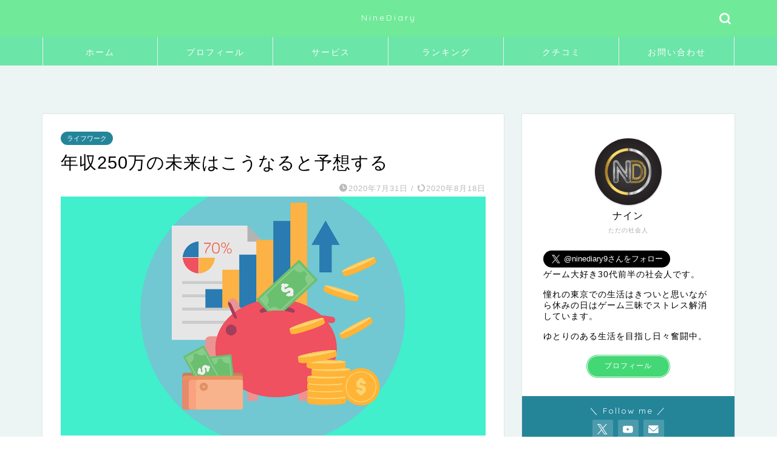

--- FILE ---
content_type: text/html; charset=UTF-8
request_url: https://ninediary.com/2020/07/31/%E5%B9%B4%E5%8F%8E250%E4%B8%87%E3%81%AE%E6%9C%AA%E6%9D%A5%E3%81%AF%E3%81%93%E3%81%86%E3%81%AA%E3%82%8B%E3%81%A8%E4%BA%88%E6%83%B3%E3%81%99%E3%82%8B/
body_size: 23450
content:
<!DOCTYPE html>
<html lang="ja">
<head prefix="og: http://ogp.me/ns# fb: http://ogp.me/ns/fb# article: http://ogp.me/ns/article#">
<meta charset="utf-8">
<meta http-equiv="X-UA-Compatible" content="IE=edge">
<meta name="viewport" content="width=device-width, initial-scale=1">
<!-- ここからOGP -->
<meta property="og:type" content="blog">
			<meta property="og:title" content="年収250万の未来はこうなると予想する｜NineDiary">
		<meta property="og:url" content="https://ninediary.com/2020/07/31/%e5%b9%b4%e5%8f%8e250%e4%b8%87%e3%81%ae%e6%9c%aa%e6%9d%a5%e3%81%af%e3%81%93%e3%81%86%e3%81%aa%e3%82%8b%e3%81%a8%e4%ba%88%e6%83%b3%e3%81%99%e3%82%8b/">
			<meta property="og:description" content="今や年収300～400万円の男性も増えていますが、さらに下の年収250万円の方については想像できるでしょうか？本当に時代">
						<meta property="og:image" content="https://ninediary.com/wp-content/uploads/2020/07/money-4068357_1280.png">
	<meta property="og:site_name" content="NineDiary">
<meta property="fb:admins" content="">
<meta name="twitter:card" content="summary">
<!-- ここまでOGP --> 

<meta name="description" itemprop="description" content="今や年収300～400万円の男性も増えていますが、さらに下の年収250万円の方については想像できるでしょうか？本当に時代" >

<title>年収250万の未来はこうなると予想する｜NineDiary</title>
<meta name='robots' content='max-image-preview:large' />
	<style>img:is([sizes="auto" i], [sizes^="auto," i]) { contain-intrinsic-size: 3000px 1500px }</style>
	<link rel='dns-prefetch' href='//webfonts.xserver.jp' />
<link rel='dns-prefetch' href='//www.google.com' />
<link rel='dns-prefetch' href='//cdnjs.cloudflare.com' />
<link rel='dns-prefetch' href='//use.fontawesome.com' />
<link rel='dns-prefetch' href='//fonts.googleapis.com' />
<link rel="alternate" type="application/rss+xml" title="NineDiary &raquo; フィード" href="https://ninediary.com/feed/" />
<link rel="alternate" type="application/rss+xml" title="NineDiary &raquo; コメントフィード" href="https://ninediary.com/comments/feed/" />
<link rel="alternate" type="application/rss+xml" title="NineDiary &raquo; 年収250万の未来はこうなると予想する のコメントのフィード" href="https://ninediary.com/2020/07/31/%e5%b9%b4%e5%8f%8e250%e4%b8%87%e3%81%ae%e6%9c%aa%e6%9d%a5%e3%81%af%e3%81%93%e3%81%86%e3%81%aa%e3%82%8b%e3%81%a8%e4%ba%88%e6%83%b3%e3%81%99%e3%82%8b/feed/" />
<script type="text/javascript">
/* <![CDATA[ */
window._wpemojiSettings = {"baseUrl":"https:\/\/s.w.org\/images\/core\/emoji\/16.0.1\/72x72\/","ext":".png","svgUrl":"https:\/\/s.w.org\/images\/core\/emoji\/16.0.1\/svg\/","svgExt":".svg","source":{"concatemoji":"https:\/\/ninediary.com\/wp-includes\/js\/wp-emoji-release.min.js?ver=6.8.3"}};
/*! This file is auto-generated */
!function(s,n){var o,i,e;function c(e){try{var t={supportTests:e,timestamp:(new Date).valueOf()};sessionStorage.setItem(o,JSON.stringify(t))}catch(e){}}function p(e,t,n){e.clearRect(0,0,e.canvas.width,e.canvas.height),e.fillText(t,0,0);var t=new Uint32Array(e.getImageData(0,0,e.canvas.width,e.canvas.height).data),a=(e.clearRect(0,0,e.canvas.width,e.canvas.height),e.fillText(n,0,0),new Uint32Array(e.getImageData(0,0,e.canvas.width,e.canvas.height).data));return t.every(function(e,t){return e===a[t]})}function u(e,t){e.clearRect(0,0,e.canvas.width,e.canvas.height),e.fillText(t,0,0);for(var n=e.getImageData(16,16,1,1),a=0;a<n.data.length;a++)if(0!==n.data[a])return!1;return!0}function f(e,t,n,a){switch(t){case"flag":return n(e,"\ud83c\udff3\ufe0f\u200d\u26a7\ufe0f","\ud83c\udff3\ufe0f\u200b\u26a7\ufe0f")?!1:!n(e,"\ud83c\udde8\ud83c\uddf6","\ud83c\udde8\u200b\ud83c\uddf6")&&!n(e,"\ud83c\udff4\udb40\udc67\udb40\udc62\udb40\udc65\udb40\udc6e\udb40\udc67\udb40\udc7f","\ud83c\udff4\u200b\udb40\udc67\u200b\udb40\udc62\u200b\udb40\udc65\u200b\udb40\udc6e\u200b\udb40\udc67\u200b\udb40\udc7f");case"emoji":return!a(e,"\ud83e\udedf")}return!1}function g(e,t,n,a){var r="undefined"!=typeof WorkerGlobalScope&&self instanceof WorkerGlobalScope?new OffscreenCanvas(300,150):s.createElement("canvas"),o=r.getContext("2d",{willReadFrequently:!0}),i=(o.textBaseline="top",o.font="600 32px Arial",{});return e.forEach(function(e){i[e]=t(o,e,n,a)}),i}function t(e){var t=s.createElement("script");t.src=e,t.defer=!0,s.head.appendChild(t)}"undefined"!=typeof Promise&&(o="wpEmojiSettingsSupports",i=["flag","emoji"],n.supports={everything:!0,everythingExceptFlag:!0},e=new Promise(function(e){s.addEventListener("DOMContentLoaded",e,{once:!0})}),new Promise(function(t){var n=function(){try{var e=JSON.parse(sessionStorage.getItem(o));if("object"==typeof e&&"number"==typeof e.timestamp&&(new Date).valueOf()<e.timestamp+604800&&"object"==typeof e.supportTests)return e.supportTests}catch(e){}return null}();if(!n){if("undefined"!=typeof Worker&&"undefined"!=typeof OffscreenCanvas&&"undefined"!=typeof URL&&URL.createObjectURL&&"undefined"!=typeof Blob)try{var e="postMessage("+g.toString()+"("+[JSON.stringify(i),f.toString(),p.toString(),u.toString()].join(",")+"));",a=new Blob([e],{type:"text/javascript"}),r=new Worker(URL.createObjectURL(a),{name:"wpTestEmojiSupports"});return void(r.onmessage=function(e){c(n=e.data),r.terminate(),t(n)})}catch(e){}c(n=g(i,f,p,u))}t(n)}).then(function(e){for(var t in e)n.supports[t]=e[t],n.supports.everything=n.supports.everything&&n.supports[t],"flag"!==t&&(n.supports.everythingExceptFlag=n.supports.everythingExceptFlag&&n.supports[t]);n.supports.everythingExceptFlag=n.supports.everythingExceptFlag&&!n.supports.flag,n.DOMReady=!1,n.readyCallback=function(){n.DOMReady=!0}}).then(function(){return e}).then(function(){var e;n.supports.everything||(n.readyCallback(),(e=n.source||{}).concatemoji?t(e.concatemoji):e.wpemoji&&e.twemoji&&(t(e.twemoji),t(e.wpemoji)))}))}((window,document),window._wpemojiSettings);
/* ]]> */
</script>
<style id='wp-emoji-styles-inline-css' type='text/css'>

	img.wp-smiley, img.emoji {
		display: inline !important;
		border: none !important;
		box-shadow: none !important;
		height: 1em !important;
		width: 1em !important;
		margin: 0 0.07em !important;
		vertical-align: -0.1em !important;
		background: none !important;
		padding: 0 !important;
	}
</style>
<link rel='stylesheet' id='wp-block-library-css' href='https://ninediary.com/wp-includes/css/dist/block-library/style.min.css?ver=6.8.3' type='text/css' media='all' />
<style id='classic-theme-styles-inline-css' type='text/css'>
/*! This file is auto-generated */
.wp-block-button__link{color:#fff;background-color:#32373c;border-radius:9999px;box-shadow:none;text-decoration:none;padding:calc(.667em + 2px) calc(1.333em + 2px);font-size:1.125em}.wp-block-file__button{background:#32373c;color:#fff;text-decoration:none}
</style>
<style id='global-styles-inline-css' type='text/css'>
:root{--wp--preset--aspect-ratio--square: 1;--wp--preset--aspect-ratio--4-3: 4/3;--wp--preset--aspect-ratio--3-4: 3/4;--wp--preset--aspect-ratio--3-2: 3/2;--wp--preset--aspect-ratio--2-3: 2/3;--wp--preset--aspect-ratio--16-9: 16/9;--wp--preset--aspect-ratio--9-16: 9/16;--wp--preset--color--black: #000000;--wp--preset--color--cyan-bluish-gray: #abb8c3;--wp--preset--color--white: #ffffff;--wp--preset--color--pale-pink: #f78da7;--wp--preset--color--vivid-red: #cf2e2e;--wp--preset--color--luminous-vivid-orange: #ff6900;--wp--preset--color--luminous-vivid-amber: #fcb900;--wp--preset--color--light-green-cyan: #7bdcb5;--wp--preset--color--vivid-green-cyan: #00d084;--wp--preset--color--pale-cyan-blue: #8ed1fc;--wp--preset--color--vivid-cyan-blue: #0693e3;--wp--preset--color--vivid-purple: #9b51e0;--wp--preset--gradient--vivid-cyan-blue-to-vivid-purple: linear-gradient(135deg,rgba(6,147,227,1) 0%,rgb(155,81,224) 100%);--wp--preset--gradient--light-green-cyan-to-vivid-green-cyan: linear-gradient(135deg,rgb(122,220,180) 0%,rgb(0,208,130) 100%);--wp--preset--gradient--luminous-vivid-amber-to-luminous-vivid-orange: linear-gradient(135deg,rgba(252,185,0,1) 0%,rgba(255,105,0,1) 100%);--wp--preset--gradient--luminous-vivid-orange-to-vivid-red: linear-gradient(135deg,rgba(255,105,0,1) 0%,rgb(207,46,46) 100%);--wp--preset--gradient--very-light-gray-to-cyan-bluish-gray: linear-gradient(135deg,rgb(238,238,238) 0%,rgb(169,184,195) 100%);--wp--preset--gradient--cool-to-warm-spectrum: linear-gradient(135deg,rgb(74,234,220) 0%,rgb(151,120,209) 20%,rgb(207,42,186) 40%,rgb(238,44,130) 60%,rgb(251,105,98) 80%,rgb(254,248,76) 100%);--wp--preset--gradient--blush-light-purple: linear-gradient(135deg,rgb(255,206,236) 0%,rgb(152,150,240) 100%);--wp--preset--gradient--blush-bordeaux: linear-gradient(135deg,rgb(254,205,165) 0%,rgb(254,45,45) 50%,rgb(107,0,62) 100%);--wp--preset--gradient--luminous-dusk: linear-gradient(135deg,rgb(255,203,112) 0%,rgb(199,81,192) 50%,rgb(65,88,208) 100%);--wp--preset--gradient--pale-ocean: linear-gradient(135deg,rgb(255,245,203) 0%,rgb(182,227,212) 50%,rgb(51,167,181) 100%);--wp--preset--gradient--electric-grass: linear-gradient(135deg,rgb(202,248,128) 0%,rgb(113,206,126) 100%);--wp--preset--gradient--midnight: linear-gradient(135deg,rgb(2,3,129) 0%,rgb(40,116,252) 100%);--wp--preset--font-size--small: 13px;--wp--preset--font-size--medium: 20px;--wp--preset--font-size--large: 36px;--wp--preset--font-size--x-large: 42px;--wp--preset--spacing--20: 0.44rem;--wp--preset--spacing--30: 0.67rem;--wp--preset--spacing--40: 1rem;--wp--preset--spacing--50: 1.5rem;--wp--preset--spacing--60: 2.25rem;--wp--preset--spacing--70: 3.38rem;--wp--preset--spacing--80: 5.06rem;--wp--preset--shadow--natural: 6px 6px 9px rgba(0, 0, 0, 0.2);--wp--preset--shadow--deep: 12px 12px 50px rgba(0, 0, 0, 0.4);--wp--preset--shadow--sharp: 6px 6px 0px rgba(0, 0, 0, 0.2);--wp--preset--shadow--outlined: 6px 6px 0px -3px rgba(255, 255, 255, 1), 6px 6px rgba(0, 0, 0, 1);--wp--preset--shadow--crisp: 6px 6px 0px rgba(0, 0, 0, 1);}:where(.is-layout-flex){gap: 0.5em;}:where(.is-layout-grid){gap: 0.5em;}body .is-layout-flex{display: flex;}.is-layout-flex{flex-wrap: wrap;align-items: center;}.is-layout-flex > :is(*, div){margin: 0;}body .is-layout-grid{display: grid;}.is-layout-grid > :is(*, div){margin: 0;}:where(.wp-block-columns.is-layout-flex){gap: 2em;}:where(.wp-block-columns.is-layout-grid){gap: 2em;}:where(.wp-block-post-template.is-layout-flex){gap: 1.25em;}:where(.wp-block-post-template.is-layout-grid){gap: 1.25em;}.has-black-color{color: var(--wp--preset--color--black) !important;}.has-cyan-bluish-gray-color{color: var(--wp--preset--color--cyan-bluish-gray) !important;}.has-white-color{color: var(--wp--preset--color--white) !important;}.has-pale-pink-color{color: var(--wp--preset--color--pale-pink) !important;}.has-vivid-red-color{color: var(--wp--preset--color--vivid-red) !important;}.has-luminous-vivid-orange-color{color: var(--wp--preset--color--luminous-vivid-orange) !important;}.has-luminous-vivid-amber-color{color: var(--wp--preset--color--luminous-vivid-amber) !important;}.has-light-green-cyan-color{color: var(--wp--preset--color--light-green-cyan) !important;}.has-vivid-green-cyan-color{color: var(--wp--preset--color--vivid-green-cyan) !important;}.has-pale-cyan-blue-color{color: var(--wp--preset--color--pale-cyan-blue) !important;}.has-vivid-cyan-blue-color{color: var(--wp--preset--color--vivid-cyan-blue) !important;}.has-vivid-purple-color{color: var(--wp--preset--color--vivid-purple) !important;}.has-black-background-color{background-color: var(--wp--preset--color--black) !important;}.has-cyan-bluish-gray-background-color{background-color: var(--wp--preset--color--cyan-bluish-gray) !important;}.has-white-background-color{background-color: var(--wp--preset--color--white) !important;}.has-pale-pink-background-color{background-color: var(--wp--preset--color--pale-pink) !important;}.has-vivid-red-background-color{background-color: var(--wp--preset--color--vivid-red) !important;}.has-luminous-vivid-orange-background-color{background-color: var(--wp--preset--color--luminous-vivid-orange) !important;}.has-luminous-vivid-amber-background-color{background-color: var(--wp--preset--color--luminous-vivid-amber) !important;}.has-light-green-cyan-background-color{background-color: var(--wp--preset--color--light-green-cyan) !important;}.has-vivid-green-cyan-background-color{background-color: var(--wp--preset--color--vivid-green-cyan) !important;}.has-pale-cyan-blue-background-color{background-color: var(--wp--preset--color--pale-cyan-blue) !important;}.has-vivid-cyan-blue-background-color{background-color: var(--wp--preset--color--vivid-cyan-blue) !important;}.has-vivid-purple-background-color{background-color: var(--wp--preset--color--vivid-purple) !important;}.has-black-border-color{border-color: var(--wp--preset--color--black) !important;}.has-cyan-bluish-gray-border-color{border-color: var(--wp--preset--color--cyan-bluish-gray) !important;}.has-white-border-color{border-color: var(--wp--preset--color--white) !important;}.has-pale-pink-border-color{border-color: var(--wp--preset--color--pale-pink) !important;}.has-vivid-red-border-color{border-color: var(--wp--preset--color--vivid-red) !important;}.has-luminous-vivid-orange-border-color{border-color: var(--wp--preset--color--luminous-vivid-orange) !important;}.has-luminous-vivid-amber-border-color{border-color: var(--wp--preset--color--luminous-vivid-amber) !important;}.has-light-green-cyan-border-color{border-color: var(--wp--preset--color--light-green-cyan) !important;}.has-vivid-green-cyan-border-color{border-color: var(--wp--preset--color--vivid-green-cyan) !important;}.has-pale-cyan-blue-border-color{border-color: var(--wp--preset--color--pale-cyan-blue) !important;}.has-vivid-cyan-blue-border-color{border-color: var(--wp--preset--color--vivid-cyan-blue) !important;}.has-vivid-purple-border-color{border-color: var(--wp--preset--color--vivid-purple) !important;}.has-vivid-cyan-blue-to-vivid-purple-gradient-background{background: var(--wp--preset--gradient--vivid-cyan-blue-to-vivid-purple) !important;}.has-light-green-cyan-to-vivid-green-cyan-gradient-background{background: var(--wp--preset--gradient--light-green-cyan-to-vivid-green-cyan) !important;}.has-luminous-vivid-amber-to-luminous-vivid-orange-gradient-background{background: var(--wp--preset--gradient--luminous-vivid-amber-to-luminous-vivid-orange) !important;}.has-luminous-vivid-orange-to-vivid-red-gradient-background{background: var(--wp--preset--gradient--luminous-vivid-orange-to-vivid-red) !important;}.has-very-light-gray-to-cyan-bluish-gray-gradient-background{background: var(--wp--preset--gradient--very-light-gray-to-cyan-bluish-gray) !important;}.has-cool-to-warm-spectrum-gradient-background{background: var(--wp--preset--gradient--cool-to-warm-spectrum) !important;}.has-blush-light-purple-gradient-background{background: var(--wp--preset--gradient--blush-light-purple) !important;}.has-blush-bordeaux-gradient-background{background: var(--wp--preset--gradient--blush-bordeaux) !important;}.has-luminous-dusk-gradient-background{background: var(--wp--preset--gradient--luminous-dusk) !important;}.has-pale-ocean-gradient-background{background: var(--wp--preset--gradient--pale-ocean) !important;}.has-electric-grass-gradient-background{background: var(--wp--preset--gradient--electric-grass) !important;}.has-midnight-gradient-background{background: var(--wp--preset--gradient--midnight) !important;}.has-small-font-size{font-size: var(--wp--preset--font-size--small) !important;}.has-medium-font-size{font-size: var(--wp--preset--font-size--medium) !important;}.has-large-font-size{font-size: var(--wp--preset--font-size--large) !important;}.has-x-large-font-size{font-size: var(--wp--preset--font-size--x-large) !important;}
:where(.wp-block-post-template.is-layout-flex){gap: 1.25em;}:where(.wp-block-post-template.is-layout-grid){gap: 1.25em;}
:where(.wp-block-columns.is-layout-flex){gap: 2em;}:where(.wp-block-columns.is-layout-grid){gap: 2em;}
:root :where(.wp-block-pullquote){font-size: 1.5em;line-height: 1.6;}
</style>
<link rel='stylesheet' id='bfb_fontawesome_stylesheet-css' href='https://use.fontawesome.com/releases/v5.12.1/css/all.css?ver=6.8.3' type='text/css' media='all' />
<link rel='stylesheet' id='bfb_font_Montserrat-css' href='https://fonts.googleapis.com/css?family=Montserrat&#038;display=swap&#038;ver=6.8.3' type='text/css' media='all' />
<link rel='stylesheet' id='contact-form-7-css' href='https://ninediary.com/wp-content/plugins/contact-form-7/includes/css/styles.css?ver=6.1.1' type='text/css' media='all' />
<link rel='stylesheet' id='pz-linkcard-css-css' href='//ninediary.com/wp-content/uploads/pz-linkcard/style/style.min.css?ver=2.5.6.5.2' type='text/css' media='all' />
<link rel='stylesheet' id='parent-style-css' href='https://ninediary.com/wp-content/themes/jin/style.css?ver=6.8.3' type='text/css' media='all' />
<link rel='stylesheet' id='theme-style-css' href='https://ninediary.com/wp-content/themes/jin-child/style.css?ver=6.8.3' type='text/css' media='all' />
<link rel='stylesheet' id='fontawesome-style-css' href='https://use.fontawesome.com/releases/v5.6.3/css/all.css?ver=6.8.3' type='text/css' media='all' />
<link rel='stylesheet' id='swiper-style-css' href='https://cdnjs.cloudflare.com/ajax/libs/Swiper/4.0.7/css/swiper.min.css?ver=6.8.3' type='text/css' media='all' />
<link rel='stylesheet' id='jquery-lazyloadxt-spinner-css-css' href='//ninediary.com/wp-content/plugins/a3-lazy-load/assets/css/jquery.lazyloadxt.spinner.css?ver=6.8.3' type='text/css' media='all' />
<link rel='stylesheet' id='a3a3_lazy_load-css' href='//ninediary.com/wp-content/uploads/sass/a3_lazy_load.min.css?ver=1608743057' type='text/css' media='all' />
<script type="text/javascript" src="https://ninediary.com/wp-includes/js/jquery/jquery.min.js?ver=3.7.1" id="jquery-core-js"></script>
<script type="text/javascript" src="https://ninediary.com/wp-includes/js/jquery/jquery-migrate.min.js?ver=3.4.1" id="jquery-migrate-js"></script>
<script type="text/javascript" src="//webfonts.xserver.jp/js/xserverv3.js?fadein=0&amp;ver=2.0.8" id="typesquare_std-js"></script>
<link rel="https://api.w.org/" href="https://ninediary.com/wp-json/" /><link rel="alternate" title="JSON" type="application/json" href="https://ninediary.com/wp-json/wp/v2/posts/1607" /><link rel='shortlink' href='https://ninediary.com/?p=1607' />
<link rel="alternate" title="oEmbed (JSON)" type="application/json+oembed" href="https://ninediary.com/wp-json/oembed/1.0/embed?url=https%3A%2F%2Fninediary.com%2F2020%2F07%2F31%2F%25e5%25b9%25b4%25e5%258f%258e250%25e4%25b8%2587%25e3%2581%25ae%25e6%259c%25aa%25e6%259d%25a5%25e3%2581%25af%25e3%2581%2593%25e3%2581%2586%25e3%2581%25aa%25e3%2582%258b%25e3%2581%25a8%25e4%25ba%2588%25e6%2583%25b3%25e3%2581%2599%25e3%2582%258b%2F" />
<link rel="alternate" title="oEmbed (XML)" type="text/xml+oembed" href="https://ninediary.com/wp-json/oembed/1.0/embed?url=https%3A%2F%2Fninediary.com%2F2020%2F07%2F31%2F%25e5%25b9%25b4%25e5%258f%258e250%25e4%25b8%2587%25e3%2581%25ae%25e6%259c%25aa%25e6%259d%25a5%25e3%2581%25af%25e3%2581%2593%25e3%2581%2586%25e3%2581%25aa%25e3%2582%258b%25e3%2581%25a8%25e4%25ba%2588%25e6%2583%25b3%25e3%2581%2599%25e3%2582%258b%2F&#038;format=xml" />
	<style type="text/css">
		#wrapper {
			background-color: #edf4f4;
			background-image: url();
					}

		.related-entry-headline-text span:before,
		#comment-title span:before,
		#reply-title span:before {
			background-color: #49abed;
			border-color: #49abed !important;
		}

		#breadcrumb:after,
		#page-top a {
			background-color: #79a2e5;
		}

		footer {
			background-color: #79a2e5;
		}

		.footer-inner a,
		#copyright,
		#copyright-center {
			border-color: #ffffff !important;
			color: #ffffff !important;
		}

		#footer-widget-area {
			border-color: #ffffff !important;
		}

		.page-top-footer a {
			color: #79a2e5 !important;
		}

		#breadcrumb ul li,
		#breadcrumb ul li a {
			color: #79a2e5 !important;
		}

		body,
		a,
		a:link,
		a:visited,
		.my-profile,
		.widgettitle,
		.tabBtn-mag label {
			color: #000000;
		}

		a:hover {
			color: #53bcb5;
		}

		.widget_nav_menu ul>li>a:before,
		.widget_categories ul>li>a:before,
		.widget_pages ul>li>a:before,
		.widget_recent_entries ul>li>a:before,
		.widget_archive ul>li>a:before,
		.widget_archive form:after,
		.widget_categories form:after,
		.widget_nav_menu ul>li>ul.sub-menu>li>a:before,
		.widget_categories ul>li>.children>li>a:before,
		.widget_pages ul>li>.children>li>a:before,
		.widget_nav_menu ul>li>ul.sub-menu>li>ul.sub-menu li>a:before,
		.widget_categories ul>li>.children>li>.children li>a:before,
		.widget_pages ul>li>.children>li>.children li>a:before {
			color: #49abed;
		}

		.widget_nav_menu ul .sub-menu .sub-menu li a:before {
			background-color: #000000 !important;
		}

		.d--labeling-act-border {
			border-color: rgba(0, 0, 0, 0.18);
		}

		.c--labeling-act.d--labeling-act-solid {
			background-color: rgba(0, 0, 0, 0.06);
		}

		.a--labeling-act {
			color: rgba(0, 0, 0, 0.6);
		}

		.a--labeling-small-act span {
			background-color: rgba(0, 0, 0, 0.21);
		}

		.c--labeling-act.d--labeling-act-strong {
			background-color: rgba(0, 0, 0, 0.045);
		}

		.d--labeling-act-strong .a--labeling-act {
			color: rgba(0, 0, 0, 0.75);
		}


		footer .footer-widget,
		footer .footer-widget a,
		footer .footer-widget ul li,
		.footer-widget.widget_nav_menu ul>li>a:before,
		.footer-widget.widget_categories ul>li>a:before,
		.footer-widget.widget_recent_entries ul>li>a:before,
		.footer-widget.widget_pages ul>li>a:before,
		.footer-widget.widget_archive ul>li>a:before,
		footer .widget_tag_cloud .tagcloud a:before {
			color: #ffffff !important;
			border-color: #ffffff !important;
		}

		footer .footer-widget .widgettitle {
			color: #ffffff !important;
			border-color: #248599 !important;
		}

		footer .widget_nav_menu ul .children .children li a:before,
		footer .widget_categories ul .children .children li a:before,
		footer .widget_nav_menu ul .sub-menu .sub-menu li a:before {
			background-color: #ffffff !important;
		}

		#drawernav a:hover,
		.post-list-title,
		#prev-next p,
		#toc_container .toc_list li a {
			color: #000000 !important;
		}

		#header-box {
			background-color: #70ea99;
		}

		@media (min-width: 768px) {

			#header-box .header-box10-bg:before,
			#header-box .header-box11-bg:before {
				border-radius: 2px;
			}
		}

		@media (min-width: 768px) {
			.top-image-meta {
				margin-top: calc(0px - 30px);
			}
		}

		@media (min-width: 1200px) {
			.top-image-meta {
				margin-top: calc(0px);
			}
		}

		.pickup-contents:before {
			background-color: #70ea99 !important;
		}

		.main-image-text {
			color: #555;
		}

		.main-image-text-sub {
			color: #555;
		}

		@media (min-width: 481px) {
			#site-info {
				padding-top: 20px !important;
				padding-bottom: 20px !important;
			}
		}

		#site-info span a {
			color: #ffffff !important;
		}

		#headmenu .headsns .line a svg {
			fill: #ffffff !important;
		}

		#headmenu .headsns a,
		#headmenu {
			color: #ffffff !important;
			border-color: #ffffff !important;
		}

		.profile-follow .line-sns a svg {
			fill: #49abed !important;
		}

		.profile-follow .line-sns a:hover svg {
			fill: #248599 !important;
		}

		.profile-follow a {
			color: #49abed !important;
			border-color: #49abed !important;
		}

		.profile-follow a:hover,
		#headmenu .headsns a:hover {
			color: #248599 !important;
			border-color: #248599 !important;
		}

		.search-box:hover {
			color: #248599 !important;
			border-color: #248599 !important;
		}

		#header #headmenu .headsns .line a:hover svg {
			fill: #248599 !important;
		}

		.cps-icon-bar,
		#navtoggle:checked+.sp-menu-open .cps-icon-bar {
			background-color: #ffffff;
		}

		#nav-container {
			background-color: #6be5a8;
		}

		.menu-box .menu-item svg {
			fill: #ffffff;
		}

		#drawernav ul.menu-box>li>a,
		#drawernav2 ul.menu-box>li>a,
		#drawernav3 ul.menu-box>li>a,
		#drawernav4 ul.menu-box>li>a,
		#drawernav5 ul.menu-box>li>a,
		#drawernav ul.menu-box>li.menu-item-has-children:after,
		#drawernav2 ul.menu-box>li.menu-item-has-children:after,
		#drawernav3 ul.menu-box>li.menu-item-has-children:after,
		#drawernav4 ul.menu-box>li.menu-item-has-children:after,
		#drawernav5 ul.menu-box>li.menu-item-has-children:after {
			color: #ffffff !important;
		}

		#drawernav ul.menu-box li a,
		#drawernav2 ul.menu-box li a,
		#drawernav3 ul.menu-box li a,
		#drawernav4 ul.menu-box li a,
		#drawernav5 ul.menu-box li a {
			font-size: 14px !important;
		}

		#drawernav3 ul.menu-box>li {
			color: #000000 !important;
		}

		#drawernav4 .menu-box>.menu-item>a:after,
		#drawernav3 .menu-box>.menu-item>a:after,
		#drawernav .menu-box>.menu-item>a:after {
			background-color: #ffffff !important;
		}

		#drawernav2 .menu-box>.menu-item:hover,
		#drawernav5 .menu-box>.menu-item:hover {
			border-top-color: #49abed !important;
		}

		.cps-info-bar a {
			background-color: #ffcd44 !important;
		}

		@media (min-width: 768px) {
			.post-list-mag .post-list-item:not(:nth-child(2n)) {
				margin-right: 2.6%;
			}
		}

		@media (min-width: 768px) {

			#tab-1:checked~.tabBtn-mag li [for="tab-1"]:after,
			#tab-2:checked~.tabBtn-mag li [for="tab-2"]:after,
			#tab-3:checked~.tabBtn-mag li [for="tab-3"]:after,
			#tab-4:checked~.tabBtn-mag li [for="tab-4"]:after {
				border-top-color: #49abed !important;
			}

			.tabBtn-mag label {
				border-bottom-color: #49abed !important;
			}
		}

		#tab-1:checked~.tabBtn-mag li [for="tab-1"],
		#tab-2:checked~.tabBtn-mag li [for="tab-2"],
		#tab-3:checked~.tabBtn-mag li [for="tab-3"],
		#tab-4:checked~.tabBtn-mag li [for="tab-4"],
		#prev-next a.next:after,
		#prev-next a.prev:after,
		.more-cat-button a:hover span:before {
			background-color: #49abed !important;
		}


		.swiper-slide .post-list-cat,
		.post-list-mag .post-list-cat,
		.post-list-mag3col .post-list-cat,
		.post-list-mag-sp1col .post-list-cat,
		.swiper-pagination-bullet-active,
		.pickup-cat,
		.post-list .post-list-cat,
		#breadcrumb .bcHome a:hover span:before,
		.popular-item:nth-child(1) .pop-num,
		.popular-item:nth-child(2) .pop-num,
		.popular-item:nth-child(3) .pop-num {
			background-color: #248599 !important;
		}

		.sidebar-btn a,
		.profile-sns-menu {
			background-color: #248599 !important;
		}

		.sp-sns-menu a,
		.pickup-contents-box a:hover .pickup-title {
			border-color: #49abed !important;
			color: #49abed !important;
		}

		.pro-line svg {
			fill: #49abed !important;
		}

		.cps-post-cat a,
		.meta-cat,
		.popular-cat {
			background-color: #248599 !important;
			border-color: #248599 !important;
		}

		.tagicon,
		.tag-box a,
		#toc_container .toc_list>li,
		#toc_container .toc_title {
			color: #49abed !important;
		}

		.widget_tag_cloud a::before {
			color: #000000 !important;
		}

		.tag-box a,
		#toc_container:before {
			border-color: #49abed !important;
		}

		.cps-post-cat a:hover {
			color: #53bcb5 !important;
		}

		.pagination li:not([class*="current"]) a:hover,
		.widget_tag_cloud a:hover {
			background-color: #49abed !important;
		}

		.pagination li:not([class*="current"]) a:hover {
			opacity: 0.5 !important;
		}

		.pagination li.current a {
			background-color: #49abed !important;
			border-color: #49abed !important;
		}

		.nextpage a:hover span {
			color: #49abed !important;
			border-color: #49abed !important;
		}

		.cta-content:before {
			background-color: #ffffff !important;
		}

		.cta-text,
		.info-title {
			color: #877179 !important;
		}

		#footer-widget-area.footer_style1 .widgettitle {
			border-color: #248599 !important;
		}

		.sidebar_style1 .widgettitle,
		.sidebar_style5 .widgettitle {
			border-color: #49abed !important;
		}

		.sidebar_style2 .widgettitle,
		.sidebar_style4 .widgettitle,
		.sidebar_style6 .widgettitle,
		#home-bottom-widget .widgettitle,
		#home-top-widget .widgettitle,
		#post-bottom-widget .widgettitle,
		#post-top-widget .widgettitle {
			background-color: #49abed !important;
		}

		#home-bottom-widget .widget_search .search-box input[type="submit"],
		#home-top-widget .widget_search .search-box input[type="submit"],
		#post-bottom-widget .widget_search .search-box input[type="submit"],
		#post-top-widget .widget_search .search-box input[type="submit"] {
			background-color: #248599 !important;
		}

		.tn-logo-size {
			font-size: % !important;
		}

		@media (min-width: 481px) {
			.tn-logo-size img {
				width: calc(%*0.5) !important;
			}
		}

		@media (min-width: 768px) {
			.tn-logo-size img {
				width: calc(%*2.2) !important;
			}
		}

		@media (min-width: 1200px) {
			.tn-logo-size img {
				width: % !important;
			}
		}

		.sp-logo-size {
			font-size: 60% !important;
		}

		.sp-logo-size img {
			width: 60% !important;
		}

		.cps-post-main ul>li:before,
		.cps-post-main ol>li:before {
			background-color: #248599 !important;
		}

		.profile-card .profile-title {
			background-color: #49abed !important;
		}

		.profile-card {
			border-color: #49abed !important;
		}

		.cps-post-main a {
			color: #68e2ad;
		}

		.cps-post-main .marker {
			background: -webkit-linear-gradient(transparent 80%, #c9efef 0%);
			background: linear-gradient(transparent 80%, #c9efef 0%);
		}

		.cps-post-main .marker2 {
			background: -webkit-linear-gradient(transparent 60%, #a9eaf2 0%);
			background: linear-gradient(transparent 60%, #a9eaf2 0%);
		}

		.cps-post-main .jic-sc {
			color: #e9546b;
		}


		.simple-box1 {
			border-color: #68d6cb !important;
		}

		.simple-box2 {
			border-color: #f2bf7d !important;
		}

		.simple-box3 {
			border-color: #68d6cb !important;
		}

		.simple-box4 {
			border-color: #7badd8 !important;
		}

		.simple-box4:before {
			background-color: #7badd8;
		}

		.simple-box5 {
			border-color: #e896c7 !important;
		}

		.simple-box5:before {
			background-color: #e896c7;
		}

		.simple-box6 {
			background-color: #fffdef !important;
		}

		.simple-box7 {
			border-color: #def1f9 !important;
		}

		.simple-box7:before {
			background-color: #def1f9 !important;
		}

		.simple-box8 {
			border-color: #96ddc1 !important;
		}

		.simple-box8:before {
			background-color: #96ddc1 !important;
		}

		.simple-box9:before {
			background-color: #e1c0e8 !important;
		}

		.simple-box9:after {
			border-color: #e1c0e8 #e1c0e8 #fff #fff !important;
		}

		.kaisetsu-box1:before,
		.kaisetsu-box1-title {
			background-color: #ffb49e !important;
		}

		.kaisetsu-box2 {
			border-color: #68d6cb !important;
		}

		.kaisetsu-box2-title {
			background-color: #68d6cb !important;
		}

		.kaisetsu-box4 {
			border-color: #ea91a9 !important;
		}

		.kaisetsu-box4-title {
			background-color: #ea91a9 !important;
		}

		.kaisetsu-box5:before {
			background-color: #57b3ba !important;
		}

		.kaisetsu-box5-title {
			background-color: #57b3ba !important;
		}

		.concept-box1 {
			border-color: #85db8f !important;
		}

		.concept-box1:after {
			background-color: #85db8f !important;
		}

		.concept-box1:before {
			content: "ポイント" !important;
			color: #85db8f !important;
		}

		.concept-box2 {
			border-color: #f7cf6a !important;
		}

		.concept-box2:after {
			background-color: #f7cf6a !important;
		}

		.concept-box2:before {
			content: "注意点" !important;
			color: #f7cf6a !important;
		}

		.concept-box3 {
			border-color: #86cee8 !important;
		}

		.concept-box3:after {
			background-color: #86cee8 !important;
		}

		.concept-box3:before {
			content: "良い例" !important;
			color: #86cee8 !important;
		}

		.concept-box4 {
			border-color: #ed8989 !important;
		}

		.concept-box4:after {
			background-color: #ed8989 !important;
		}

		.concept-box4:before {
			content: "悪い例" !important;
			color: #ed8989 !important;
		}

		.concept-box5 {
			border-color: #9e9e9e !important;
		}

		.concept-box5:after {
			background-color: #9e9e9e !important;
		}

		.concept-box5:before {
			content: "参考" !important;
			color: #9e9e9e !important;
		}

		.concept-box6 {
			border-color: #8eaced !important;
		}

		.concept-box6:after {
			background-color: #8eaced !important;
		}

		.concept-box6:before {
			content: "メモ" !important;
			color: #8eaced !important;
		}

		.innerlink-box1,
		.blog-card {
			border-color: #68d6cb !important;
		}

		.innerlink-box1-title {
			background-color: #68d6cb !important;
			border-color: #68d6cb !important;
		}

		.innerlink-box1:before,
		.blog-card-hl-box {
			background-color: #68d6cb !important;
		}

		.jin-ac-box01-title::after {
			color: #49abed;
		}

		.color-button01 a,
		.color-button01 a:hover,
		.color-button01:before {
			background-color: #ff7fa1 !important;
		}

		.top-image-btn-color a,
		.top-image-btn-color a:hover,
		.top-image-btn-color:before {
			background-color: #ffcd44 !important;
		}

		.color-button02 a,
		.color-button02 a:hover,
		.color-button02:before {
			background-color: #68d6cb !important;
		}

		.color-button01-big a,
		.color-button01-big a:hover,
		.color-button01-big:before {
			background-color: #68d6cb !important;
		}

		.color-button01-big a,
		.color-button01-big:before {
			border-radius: 5px !important;
		}

		.color-button01-big a {
			padding-top: 20px !important;
			padding-bottom: 20px !important;
		}

		.color-button02-big a,
		.color-button02-big a:hover,
		.color-button02-big:before {
			background-color: #ffca89 !important;
		}

		.color-button02-big a,
		.color-button02-big:before {
			border-radius: 40px !important;
		}

		.color-button02-big a {
			padding-top: 20px !important;
			padding-bottom: 20px !important;
		}

		.color-button01-big {
			width: 75% !important;
		}

		.color-button02-big {
			width: 75% !important;
		}

		.top-image-btn-color:before,
		.color-button01:before,
		.color-button02:before,
		.color-button01-big:before,
		.color-button02-big:before {
			bottom: -1px;
			left: -1px;
			width: 100%;
			height: 100%;
			border-radius: 6px;
			box-shadow: 0px 1px 5px 0px rgba(0, 0, 0, 0.25);
			-webkit-transition: all .4s;
			transition: all .4s;
		}

		.top-image-btn-color a:hover,
		.color-button01 a:hover,
		.color-button02 a:hover,
		.color-button01-big a:hover,
		.color-button02-big a:hover {
			-webkit-transform: translateY(2px);
			transform: translateY(2px);
			-webkit-filter: brightness(0.95);
			filter: brightness(0.95);
		}

		.top-image-btn-color:hover:before,
		.color-button01:hover:before,
		.color-button02:hover:before,
		.color-button01-big:hover:before,
		.color-button02-big:hover:before {
			-webkit-transform: translateY(2px);
			transform: translateY(2px);
			box-shadow: none !important;
		}

		.h2-style01 h2,
		.h2-style02 h2:before,
		.h2-style03 h2,
		.h2-style04 h2:before,
		.h2-style05 h2,
		.h2-style07 h2:before,
		.h2-style07 h2:after,
		.h3-style03 h3:before,
		.h3-style02 h3:before,
		.h3-style05 h3:before,
		.h3-style07 h3:before,
		.h2-style08 h2:after,
		.h2-style10 h2:before,
		.h2-style10 h2:after,
		.h3-style02 h3:after,
		.h4-style02 h4:before {
			background-color: #49abed !important;
		}

		.h3-style01 h3,
		.h3-style04 h3,
		.h3-style05 h3,
		.h3-style06 h3,
		.h4-style01 h4,
		.h2-style02 h2,
		.h2-style08 h2,
		.h2-style08 h2:before,
		.h2-style09 h2,
		.h4-style03 h4 {
			border-color: #49abed !important;
		}

		.h2-style05 h2:before {
			border-top-color: #49abed !important;
		}

		.h2-style06 h2:before,
		.sidebar_style3 .widgettitle:after {
			background-image: linear-gradient(-45deg,
					transparent 25%,
					#49abed 25%,
					#49abed 50%,
					transparent 50%,
					transparent 75%,
					#49abed 75%,
					#49abed);
		}

		.jin-h2-icons.h2-style02 h2 .jic:before,
		.jin-h2-icons.h2-style04 h2 .jic:before,
		.jin-h2-icons.h2-style06 h2 .jic:before,
		.jin-h2-icons.h2-style07 h2 .jic:before,
		.jin-h2-icons.h2-style08 h2 .jic:before,
		.jin-h2-icons.h2-style09 h2 .jic:before,
		.jin-h2-icons.h2-style10 h2 .jic:before,
		.jin-h3-icons.h3-style01 h3 .jic:before,
		.jin-h3-icons.h3-style02 h3 .jic:before,
		.jin-h3-icons.h3-style03 h3 .jic:before,
		.jin-h3-icons.h3-style04 h3 .jic:before,
		.jin-h3-icons.h3-style05 h3 .jic:before,
		.jin-h3-icons.h3-style06 h3 .jic:before,
		.jin-h3-icons.h3-style07 h3 .jic:before,
		.jin-h4-icons.h4-style01 h4 .jic:before,
		.jin-h4-icons.h4-style02 h4 .jic:before,
		.jin-h4-icons.h4-style03 h4 .jic:before,
		.jin-h4-icons.h4-style04 h4 .jic:before {
			color: #49abed;
		}

		@media all and (-ms-high-contrast:none) {

			*::-ms-backdrop,
			.color-button01:before,
			.color-button02:before,
			.color-button01-big:before,
			.color-button02-big:before {
				background-color: #595857 !important;
			}
		}

		.jin-lp-h2 h2,
		.jin-lp-h2 h2 {
			background-color: transparent !important;
			border-color: transparent !important;
			color: #000000 !important;
		}

		.jincolumn-h3style2 {
			border-color: #49abed !important;
		}

		.jinlph2-style1 h2:first-letter {
			color: #49abed !important;
		}

		.jinlph2-style2 h2,
		.jinlph2-style3 h2 {
			border-color: #49abed !important;
		}

		.jin-photo-title .jin-fusen1-down,
		.jin-photo-title .jin-fusen1-even,
		.jin-photo-title .jin-fusen1-up {
			border-left-color: #49abed;
		}

		.jin-photo-title .jin-fusen2,
		.jin-photo-title .jin-fusen3 {
			background-color: #49abed;
		}

		.jin-photo-title .jin-fusen2:before,
		.jin-photo-title .jin-fusen3:before {
			border-top-color: #49abed;
		}

		.has-huge-font-size {
			font-size: 42px !important;
		}

		.has-large-font-size {
			font-size: 36px !important;
		}

		.has-medium-font-size {
			font-size: 20px !important;
		}

		.has-normal-font-size {
			font-size: 16px !important;
		}

		.has-small-font-size {
			font-size: 13px !important;
		}
	</style>
<link rel="icon" href="https://ninediary.com/wp-content/uploads/2020/02/cropped-s512_f_business_93_0bg-1-32x32.png" sizes="32x32" />
<link rel="icon" href="https://ninediary.com/wp-content/uploads/2020/02/cropped-s512_f_business_93_0bg-1-192x192.png" sizes="192x192" />
<link rel="apple-touch-icon" href="https://ninediary.com/wp-content/uploads/2020/02/cropped-s512_f_business_93_0bg-1-180x180.png" />
<meta name="msapplication-TileImage" content="https://ninediary.com/wp-content/uploads/2020/02/cropped-s512_f_business_93_0bg-1-270x270.png" />
		<style type="text/css" id="wp-custom-css">
			.proflink a{
	display:block;
	text-align:center;
	padding:7px 10px;
	background:#ff7fa1;/*カラーは変更*/
	width:50%;
	margin:0 auto;
	margin-top:20px;
	border-radius:20px;
	border:3px double #fff;
	font-size:0.65rem;
	color:#fff;
}
.proflink a:hover{
		opacity:0.75;
}/***プロフィールボタン***/
#profile_link a{
display:block;
text-align:center;
padding:0.7em 1em;
background:#43d875;/*ボタンカラー変更*/
width:50%;
margin:0 auto;
margin-top:20px;
border-radius:20px;
border:3px double #fff;
font-size: .75rem;
color:#fff;
}
#profile_link a:hover{
opacity:0.75;
color:#fff;
}
/************************************
** ボックスナビ
************************************/
.p-nav{
margin:2em 0;/* 全体外余白 */
padding:0;/* 全体内余白 */
}
.p-nav ul{
display:-webkit-box;
display:-ms-flexbox;
display:flex;
-ms-flex-wrap: wrap;
flex-wrap: wrap;
-webkit-box-pack: center;
-ms-flex-pack: center;
justify-content: center;
list-style:none;
margin:0;
padding:0;
border:none;
}
.p-nav ul li{
-ms-flex-preferred-size: calc(100%/4);/* 4列 */
flex-basis: calc(100%/4);/* 4列 */
margin:0;
padding:0;
text-align:center;
box-shadow: inset 1px 1px 0 0 #e0ddd1, 1px 1px 0 0 #e0ddd1, 1px 0 0 0 #e0ddd1;/* 罫線 */
display:-webkit-box;
display:-ms-flexbox;
display:flex;
-webkit-box-align: center;
-ms-flex-align: center;
align-items: center;
-webkit-box-orient: vertical;
-webkit-box-direction: reverse;
-ms-flex-direction: column-reverse;
flex-direction: column-reverse;
min-height:100px;/* 最低の高さ */
cursor:pointer;
background:#fff;/* 背景色 */
}
.p-nav ul li:hover{
z-index:2;
box-shadow: inset 2px 2px 0 0 #f6a068, 2px 2px 0 0 #f6a068, 2px 0 0 0 #f6a068, 0 2px 0 0 #f6a068;/* 罫線(マウスホバー) */
transition: 0.35s ease-in-out;
}
.p-nav ul li:before{
content:unset !important;
}
.p-nav ul li a{
display:block;
padding: 0.5em 1em;/* 内余白 */
text-decoration:none;
width:100%;
}
.p-nav ul li a:hover{
background:none;
opacity:1;
}
.p-nav ul li a img{
max-width:50% !important;/* 画像横幅 */
height: auto !important;
filter: drop-shadow(0px 0px 3px rgba(0,0,0,0.1));/* 画像影 */
display: inline-block;
}
.p-nav .p-nav-title{
display: block;
color: #666;/* 文字色 */
font-size: 0.7em;/* 文字大きさ */
letter-spacing: 1px;
font-weight: 600;/* 文字太さ */
text-align: center;
line-height: 1.5;/* 文字行間高さ */
}
/* サイドバー */
.sidebar .p-nav ul li{
-ms-flex-preferred-size: calc(100%/2);/* 2列 */
flex-basis: calc(100%/2);/* 2列 */
}
/* スマホ */
@media screen and (max-width: 559px) {
  .p-nav ul li{
    -ms-flex-preferred-size: calc(100%/2);/* 2列 */
    flex-basis: calc(100%/2);/* 2列 */
  }
}
/* fontawesome */
.p-nav ul li a i,.p-nav ul li a svg{
font-size: 40px;/* アイコン大きさ */
padding: 10px 0;/* アイコン余白 */
color: #f6a068;/* アイコン色 */
display:inline-block;
}
/* fontawesome(2番目) */
.p-nav ul li:nth-of-type(2) a i,.p-nav ul li:nth-of-type(2) a svg{
color:#f6a068;/* アイコン色 */
}
/* fontawesome(3番目) */
.p-nav ul li:nth-of-type(3) a i,.p-nav ul li:nth-of-type(3) a svg{
color:#f6a068;/* アイコン色 */
}
/* fontawesome(4番目) */
.p-nav ul li:nth-of-type(4) a i,.p-nav ul li:nth-of-type(4) a svg{
color:#f6a068;/* アイコン色 */
}		</style>
			
<!--カエレバCSS-->
<!--アプリーチCSS-->

<!-- Global site tag (gtag.js) - Google Analytics -->
<script async src="https://www.googletagmanager.com/gtag/js?id=UA-163416902-1"></script>
<script>
  window.dataLayer = window.dataLayer || [];
  function gtag(){dataLayer.push(arguments);}
  gtag('js', new Date());

  gtag('config', 'UA-163416902-1');
</script>
<meta name="google-site-verification" content="fpco847tbg-fwRNI3B5x4tD0AwHFPr7Zz-wVghp3rdI" />
</head>
<body class="wp-singular post-template-default single single-post postid-1607 single-format-standard wp-theme-jin wp-child-theme-jin-child" id="nofont-style">

<div id="wrapper">

		
	<div id="scroll-content" class="animate-off">
	
		<!--ヘッダー-->

					<div id="header-box" class="tn_on header-box animate-off">
	<div id="header" class="header-type2 header animate-off">
		
		<div id="site-info" class="ef">
												<span class="tn-logo-size"><a href='https://ninediary.com/' title='NineDiary' rel='home'>NineDiary</a></span>
									</div>

	
				<div id="headmenu">
			<span class="headsns tn_sns_off">
									<span class="twitter"><a href="https://twitter.com/home?lang=ja"><i class="jic-type jin-ifont-twitter" aria-hidden="true"></i></a></span>
																					<span class="youtube">
					<a href="https://www.youtube.com/channel/UC3kuAP1dSu-hSucAEmydLbQ/featured?view_as=subscriber"><i class="jic-type jin-ifont-youtube" aria-hidden="true"></i></a>
					</span>
					
													<span class="jin-contact">
					<a href="https://ninediary.com/お問い合わせ/"><i class="jic-type jin-ifont-mail" aria-hidden="true"></i></a>
					</span>
					

			</span>
			<span class="headsearch tn_search_on">
				<form class="search-box" role="search" method="get" id="searchform" action="https://ninediary.com/">
	<input type="search" placeholder="" class="text search-text" value="" name="s" id="s">
	<input type="submit" id="searchsubmit" value="&#xe931;">
</form>
			</span>
		</div>
		
	</div>
	
		
</div>

	

	
	<!--ヘッダー画像-->
													<!--ヘッダー画像-->

	
	<!--グローバルナビゲーション layout1-->
				<div id="nav-container" class="header-style5-animate animate-off">
			<div id="drawernav2" class="ef">
				<nav class="fixed-content"><ul class="menu-box"><li class="menu-item menu-item-type-custom menu-item-object-custom menu-item-home menu-item-9"><a href="http://ninediary.com">ホーム</a></li>
<li class="menu-item menu-item-type-custom menu-item-object-custom menu-item-10"><a href="https://ninediary.com/ブログ運営者/">プロフィール</a></li>
<li class="menu-item menu-item-type-custom menu-item-object-custom menu-item-home menu-item-11"><a href="http://ninediary.com">サービス</a></li>
<li class="menu-item menu-item-type-custom menu-item-object-custom menu-item-home menu-item-12"><a href="http://ninediary.com">ランキング</a></li>
<li class="menu-item menu-item-type-custom menu-item-object-custom menu-item-home menu-item-13"><a href="http://ninediary.com">クチコミ</a></li>
<li class="menu-item menu-item-type-custom menu-item-object-custom menu-item-14"><a href="https://ninediary.com/お問い合わせ/">お問い合わせ</a></li>
</ul></nav>			</div>
		</div>
				<!--グローバルナビゲーション layout1-->
		
		<!--ヘッダー-->

		<div class="clearfix"></div>

			
													<div class="pickup-contents-box animate-off">
	<ul class="pickup-contents">
		</ul>
</div>
							
		
	<div id="contents">

		<!--メインコンテンツ-->
			<main id="main-contents" class="main-contents article_style1 animate-off" itemprop="mainContentOfPage">
				
								
				<section class="cps-post-box hentry">
																	<article class="cps-post">
							<header class="cps-post-header">
																<span class="cps-post-cat category-life-work" itemprop="keywords"><a href="https://ninediary.com/category/life-work/" style="background-color:!important;">ライフワーク</a></span>
																								<h1 class="cps-post-title entry-title" itemprop="headline">年収250万の未来はこうなると予想する</h1>
								<div class="cps-post-meta vcard">
									<span class="writer fn" itemprop="author" itemscope itemtype="https://schema.org/Person"><span itemprop="name">nine</span></span>
									<span class="cps-post-date-box">
												<span class="cps-post-date"><i class="jic jin-ifont-watch" aria-hidden="true"></i>&nbsp;<time class="entry-date date published" datetime="2020-07-31T02:13:57+09:00">2020年7月31日</time></span>
	<span class="timeslash"> /</span>
	<time class="entry-date date updated" datetime="2020-08-18T02:11:45+09:00"><span class="cps-post-date"><i class="jic jin-ifont-reload" aria-hidden="true"></i>&nbsp;2020年8月18日</span></time>
										</span>
								</div>
								
							</header>
																																													<div class="cps-post-thumb" itemscope itemtype="https://schema.org/ImageObject">
												<img src="//ninediary.com/wp-content/plugins/a3-lazy-load/assets/images/lazy_placeholder.gif" data-lazy-type="image" data-src="https://ninediary.com/wp-content/uploads/2020/07/money-4068357_1280-1280x720.png" class="lazy lazy-hidden attachment-large_size size-large_size wp-post-image" alt="" width ="700" height ="393" decoding="async" fetchpriority="high" srcset="" data-srcset="https://ninediary.com/wp-content/uploads/2020/07/money-4068357_1280.png 1280w, https://ninediary.com/wp-content/uploads/2020/07/money-4068357_1280-300x169.png 300w, https://ninediary.com/wp-content/uploads/2020/07/money-4068357_1280-1024x576.png 1024w, https://ninediary.com/wp-content/uploads/2020/07/money-4068357_1280-768x432.png 768w, https://ninediary.com/wp-content/uploads/2020/07/money-4068357_1280-320x180.png 320w, https://ninediary.com/wp-content/uploads/2020/07/money-4068357_1280-640x360.png 640w, https://ninediary.com/wp-content/uploads/2020/07/money-4068357_1280-1280x720.png 856w" sizes="(max-width: 1280px) 100vw, 1280px" /><noscript><img src="https://ninediary.com/wp-content/uploads/2020/07/money-4068357_1280-1280x720.png" class="attachment-large_size size-large_size wp-post-image" alt="" width ="700" height ="393" decoding="async" fetchpriority="high" srcset="https://ninediary.com/wp-content/uploads/2020/07/money-4068357_1280.png 1280w, https://ninediary.com/wp-content/uploads/2020/07/money-4068357_1280-300x169.png 300w, https://ninediary.com/wp-content/uploads/2020/07/money-4068357_1280-1024x576.png 1024w, https://ninediary.com/wp-content/uploads/2020/07/money-4068357_1280-768x432.png 768w, https://ninediary.com/wp-content/uploads/2020/07/money-4068357_1280-320x180.png 320w, https://ninediary.com/wp-content/uploads/2020/07/money-4068357_1280-640x360.png 640w, https://ninediary.com/wp-content/uploads/2020/07/money-4068357_1280-1280x720.png 856w" sizes="(max-width: 1280px) 100vw, 1280px" /></noscript>											</div>
																																																										<div class="share-top sns-design-type01">
	<div class="sns-top">
		<ol>
			<!--ツイートボタン-->
							<li class="twitter"><a href="https://twitter.com/share?url=https%3A%2F%2Fninediary.com%2F2020%2F07%2F31%2F%25e5%25b9%25b4%25e5%258f%258e250%25e4%25b8%2587%25e3%2581%25ae%25e6%259c%25aa%25e6%259d%25a5%25e3%2581%25af%25e3%2581%2593%25e3%2581%2586%25e3%2581%25aa%25e3%2582%258b%25e3%2581%25a8%25e4%25ba%2588%25e6%2583%25b3%25e3%2581%2599%25e3%2582%258b%2F&text=%E5%B9%B4%E5%8F%8E250%E4%B8%87%E3%81%AE%E6%9C%AA%E6%9D%A5%E3%81%AF%E3%81%93%E3%81%86%E3%81%AA%E3%82%8B%E3%81%A8%E4%BA%88%E6%83%B3%E3%81%99%E3%82%8B - NineDiary"><i class="jic jin-ifont-twitter"></i></a>
				</li>
						<!--Facebookボタン-->
							<li class="facebook">
				<a href="https://www.facebook.com/sharer.php?src=bm&u=https%3A%2F%2Fninediary.com%2F2020%2F07%2F31%2F%25e5%25b9%25b4%25e5%258f%258e250%25e4%25b8%2587%25e3%2581%25ae%25e6%259c%25aa%25e6%259d%25a5%25e3%2581%25af%25e3%2581%2593%25e3%2581%2586%25e3%2581%25aa%25e3%2582%258b%25e3%2581%25a8%25e4%25ba%2588%25e6%2583%25b3%25e3%2581%2599%25e3%2582%258b%2F&t=%E5%B9%B4%E5%8F%8E250%E4%B8%87%E3%81%AE%E6%9C%AA%E6%9D%A5%E3%81%AF%E3%81%93%E3%81%86%E3%81%AA%E3%82%8B%E3%81%A8%E4%BA%88%E6%83%B3%E3%81%99%E3%82%8B - NineDiary" onclick="javascript:window.open(this.href, '', 'menubar=no,toolbar=no,resizable=yes,scrollbars=yes,height=300,width=600');return false;"><i class="jic jin-ifont-facebook-t" aria-hidden="true"></i></a>
				</li>
						<!--はてブボタン-->
							<li class="hatebu">
				<a href="https://b.hatena.ne.jp/add?mode=confirm&url=https%3A%2F%2Fninediary.com%2F2020%2F07%2F31%2F%25e5%25b9%25b4%25e5%258f%258e250%25e4%25b8%2587%25e3%2581%25ae%25e6%259c%25aa%25e6%259d%25a5%25e3%2581%25af%25e3%2581%2593%25e3%2581%2586%25e3%2581%25aa%25e3%2582%258b%25e3%2581%25a8%25e4%25ba%2588%25e6%2583%25b3%25e3%2581%2599%25e3%2582%258b%2F" onclick="javascript:window.open(this.href, '', 'menubar=no,toolbar=no,resizable=yes,scrollbars=yes,height=400,width=510');return false;" ><i class="font-hatena"></i></a>
				</li>
						<!--Poketボタン-->
							<li class="pocket">
				<a href="https://getpocket.com/edit?url=https%3A%2F%2Fninediary.com%2F2020%2F07%2F31%2F%25e5%25b9%25b4%25e5%258f%258e250%25e4%25b8%2587%25e3%2581%25ae%25e6%259c%25aa%25e6%259d%25a5%25e3%2581%25af%25e3%2581%2593%25e3%2581%2586%25e3%2581%25aa%25e3%2582%258b%25e3%2581%25a8%25e4%25ba%2588%25e6%2583%25b3%25e3%2581%2599%25e3%2582%258b%2F&title=%E5%B9%B4%E5%8F%8E250%E4%B8%87%E3%81%AE%E6%9C%AA%E6%9D%A5%E3%81%AF%E3%81%93%E3%81%86%E3%81%AA%E3%82%8B%E3%81%A8%E4%BA%88%E6%83%B3%E3%81%99%E3%82%8B - NineDiary"><i class="jic jin-ifont-pocket" aria-hidden="true"></i></a>
				</li>
							<li class="line">
				<a href="https://line.me/R/msg/text/?https%3A%2F%2Fninediary.com%2F2020%2F07%2F31%2F%25e5%25b9%25b4%25e5%258f%258e250%25e4%25b8%2587%25e3%2581%25ae%25e6%259c%25aa%25e6%259d%25a5%25e3%2581%25af%25e3%2581%2593%25e3%2581%2586%25e3%2581%25aa%25e3%2582%258b%25e3%2581%25a8%25e4%25ba%2588%25e6%2583%25b3%25e3%2581%2599%25e3%2582%258b%2F"><i class="jic jin-ifont-line" aria-hidden="true"></i></a>
				</li>
		</ol>
	</div>
</div>
<div class="clearfix"></div>
															
							
							<div class="cps-post-main-box">
								<div class="cps-post-main   jin-h4-icons jin-checkcircleicon-h4 h2-style01 h3-style07 h4-style02 entry-content m-size m-size-sp" itemprop="articleBody">

									<div class="clearfix"></div>
										<div class="sponsor-top">スポンサーリンク</div>
				<section class="ad-single ad-top">
					<div class="center-rectangle">
						<script async src="https://pagead2.googlesyndication.com/pagead/js/adsbygoogle.js?client=ca-pub-3064133342417144"
     crossorigin="anonymous"></script>
<ins class="adsbygoogle"
     style="display:block"
     data-ad-format="autorelaxed"
     data-ad-client="ca-pub-3064133342417144"
     data-ad-slot="5461820487"></ins>
<script>
     (adsbygoogle = window.adsbygoogle || []).push({});
</script>					</div>
				</section>
						
									<p>今や年収300～400万円の男性も増えていますが、さらに下の年収250万円の方については想像できるでしょうか？本当に時代は「格差社会」ですね。</p>
<p>皆さんは年間250万でやっていけると思いますか？</p>
<p>そこで今回は、年収250万円の方の割合や手取り額、生活レベル、ポイントや注意点についてお伝えします。</p>
<div class="sponsor-h2-center">スポンサーリンク</div><div class="ad-single-h2"><script async src="https://pagead2.googlesyndication.com/pagead/js/adsbygoogle.js"></script>
<!-- 初めの見出し上 -->
<ins class="adsbygoogle"
     style="display:block"
     data-ad-client="ca-pub-3064133342417144"
     data-ad-slot="6353982487"
     data-ad-format="auto"
     data-full-width-responsive="true"></ins>
<script>
     (adsbygoogle = window.adsbygoogle || []).push({});
</script></div><div id="toc_container" class="no_bullets"><p class="toc_title">Contents</p><ul class="toc_list"><li><a href="#i">不真面目でいい加減な人としか見られていないと思います。だから給料が安いのです。</a><ul><li><ul><li><a href="#i-2">一人暮らしの場合</a></li><li><a href="#250">年収250万の人が増えてきているというのは本当</a></li></ul></li></ul></li><li><a href="#250-2">年収250万円はワーキングプアの可能性が高い</a></li></ul></div>
<h2><span id="i">不真面目でいい加減な人としか見られていないと思います。だから給料が安いのです。</span></h2>
<img decoding="async" class="lazy lazy-hidden alignnone wp-image-1609 size-full" src="//ninediary.com/wp-content/plugins/a3-lazy-load/assets/images/lazy_placeholder.gif" data-lazy-type="image" data-src="https://ninediary.com/wp-content/uploads/2020/07/stopwatch-3216241_1920.png" alt="" width="1920" height="946" srcset="" data-srcset="https://ninediary.com/wp-content/uploads/2020/07/stopwatch-3216241_1920.png 1920w, https://ninediary.com/wp-content/uploads/2020/07/stopwatch-3216241_1920-300x148.png 300w, https://ninediary.com/wp-content/uploads/2020/07/stopwatch-3216241_1920-1024x505.png 1024w, https://ninediary.com/wp-content/uploads/2020/07/stopwatch-3216241_1920-768x378.png 768w, https://ninediary.com/wp-content/uploads/2020/07/stopwatch-3216241_1920-1536x757.png 1536w, https://ninediary.com/wp-content/uploads/2020/07/stopwatch-3216241_1920.png 856w" sizes="(max-width: 1920px) 100vw, 1920px" /><noscript><img decoding="async" class="alignnone wp-image-1609 size-full" src="https://ninediary.com/wp-content/uploads/2020/07/stopwatch-3216241_1920.png" alt="" width="1920" height="946" srcset="https://ninediary.com/wp-content/uploads/2020/07/stopwatch-3216241_1920.png 1920w, https://ninediary.com/wp-content/uploads/2020/07/stopwatch-3216241_1920-300x148.png 300w, https://ninediary.com/wp-content/uploads/2020/07/stopwatch-3216241_1920-1024x505.png 1024w, https://ninediary.com/wp-content/uploads/2020/07/stopwatch-3216241_1920-768x378.png 768w, https://ninediary.com/wp-content/uploads/2020/07/stopwatch-3216241_1920-1536x757.png 1536w, https://ninediary.com/wp-content/uploads/2020/07/stopwatch-3216241_1920.png 856w" sizes="(max-width: 1920px) 100vw, 1920px" /></noscript>
<p>私も派遣や契約社員の時があり、真面目な人と紹介状には書いてあったようですが、顧客先からは「真面目な人が派遣なんかやるかねぇ」と失笑されたほどです(笑)</p>
<p>まぁ、その通りですが。</p>
<h4><span id="i-2">一人暮らしの場合</span></h4>
<p>20代、年収270万くらいのときに都内で一人暮らししてました。</p>
<p>安い物件探して、切り詰めればなんとか生活できます。</p>
<p>けれど貯金はほぼ出来なかったです。</p>
<p>結婚は共働きでないと厳しいですね。</p>
<p>そもそも東京や大阪では少ない方かも知れませんが、地方ではそんなものでしょう。</p>
<h4><span id="250">年収250万の人が増えてきているというのは本当</span></h4>
<p>この数年でかなり増えていることは確かです。</p>
<div class="simple-box5">
<p>契約社員に従来ほど仕事が回ってこない。</p>
<p>賞与・月例賃金引き下げで年収が下がっている。</p>
<p>若い世代だけでなく中高年にも増えている。</p>
<p>長引く不況を理由に企業側がひどい賃下げ敢行をしている。</p>
<p>雇用の際にはじめから低賃金設定している。</p>
<p>など、が理由です。</p>
</div>
<p>年収250万というのは仮に賞与が年2回（給料2か月分）あったとして月収18万以下。</p>
<p>保険・所得税控除後の手取りは約15万というところでしょうか･･･。</p>
<p>都市部は家賃が高いだけにこれで暮らすのはかなり厳しいと言えます。</p>
<p>ましてや、預金する余裕もないと失職や病気で収入が途絶えると即家賃滞納で部屋を追い出される危険性も高くなりますね。</p>
<h2><span id="250-2">年収250万円はワーキングプアの可能性が高い</span></h2>
<img decoding="async" class="lazy lazy-hidden alignnone wp-image-1610 size-full" src="//ninediary.com/wp-content/plugins/a3-lazy-load/assets/images/lazy_placeholder.gif" data-lazy-type="image" data-src="https://ninediary.com/wp-content/uploads/2020/07/time-1594638_1920.jpg" alt="" width="1920" height="1280" srcset="" data-srcset="https://ninediary.com/wp-content/uploads/2020/07/time-1594638_1920.jpg 1920w, https://ninediary.com/wp-content/uploads/2020/07/time-1594638_1920-300x200.jpg 300w, https://ninediary.com/wp-content/uploads/2020/07/time-1594638_1920-1024x683.jpg 1024w, https://ninediary.com/wp-content/uploads/2020/07/time-1594638_1920-768x512.jpg 768w, https://ninediary.com/wp-content/uploads/2020/07/time-1594638_1920-1536x1024.jpg 1536w, https://ninediary.com/wp-content/uploads/2020/07/time-1594638_1920.jpg 856w" sizes="(max-width: 1920px) 100vw, 1920px" /><noscript><img decoding="async" class="alignnone wp-image-1610 size-full" src="https://ninediary.com/wp-content/uploads/2020/07/time-1594638_1920.jpg" alt="" width="1920" height="1280" srcset="https://ninediary.com/wp-content/uploads/2020/07/time-1594638_1920.jpg 1920w, https://ninediary.com/wp-content/uploads/2020/07/time-1594638_1920-300x200.jpg 300w, https://ninediary.com/wp-content/uploads/2020/07/time-1594638_1920-1024x683.jpg 1024w, https://ninediary.com/wp-content/uploads/2020/07/time-1594638_1920-768x512.jpg 768w, https://ninediary.com/wp-content/uploads/2020/07/time-1594638_1920-1536x1024.jpg 1536w, https://ninediary.com/wp-content/uploads/2020/07/time-1594638_1920.jpg 856w" sizes="(max-width: 1920px) 100vw, 1920px" /></noscript>
<p>ワーキングプアとは、「働く貧困者」という意味で、フルタイムとして働いているものの十分な所得を得られず、貧困状態にある就業者を指します。</p>
<p>日本国内では、年収200万円程度が１つの目安として考えられています。</p>
<p>一般的には、生活保護で得られる生活と同じようなレベルとされていることが多いようです。</p>
<p>なにかしら、切り捨てるか、生活費でいっぱいいっぱいになり、税金を支払えないなどの事が起こってくるラインです。</p>
<p>年収が250万円だと節約しながら、何かトラブルがあると支払い不能になるギリギリのラインかと思われます。</p>
<p>ストレスマッハですね。</p>
<div class="concept-box6">
<p>田舎に住んでると、年収300万以下なんて普通にいます。</p>
<p>40代50代になっても、夜勤があれば別だけど昼勤だけで500万〜とか、そんなに稼ぐ人は田舎ではごくごく稀です。</p>
<p>その辺が都会とは違いますね。</p>
<p>家は代々受け継ぐ土地と家があるし、家によってはガレージもあるしバイクの駐車に困る事はないでしょう。</p>
</div>
<p>&nbsp;</p>
									
																		
									
									<div class="tag-box"><span><a href="https://ninediary.com/tag/%e5%b9%b4%e5%8f%8e250%e4%b8%87/"> #年収250万</a></span></div>									
									
									
									<div class="clearfix"></div>
<div class="adarea-box">
										
				<section class="ad-single">
					
					<div class="left-rectangle">
						<div class="sponsor-center">スポンサーリンク</div>
						<script async src="https://pagead2.googlesyndication.com/pagead/js/adsbygoogle.js?client=ca-pub-3064133342417144"
     crossorigin="anonymous"></script>
<!-- 記事下に表示される広告1 -->
<ins class="adsbygoogle"
     style="display:block"
     data-ad-client="ca-pub-3064133342417144"
     data-ad-slot="4046481247"
     data-ad-format="auto"
     data-full-width-responsive="true"></ins>
<script>
     (adsbygoogle = window.adsbygoogle || []).push({});
</script>					</div>
					<div class="right-rectangle">
						<div class="sponsor-center">スポンサーリンク</div>
						<script async src="https://pagead2.googlesyndication.com/pagead/js/adsbygoogle.js?client=ca-pub-3064133342417144"
     crossorigin="anonymous"></script>
<!-- 記事下に表示される広告2 -->
<ins class="adsbygoogle"
     style="display:block"
     data-ad-client="ca-pub-3064133342417144"
     data-ad-slot="2440905472"
     data-ad-format="auto"
     data-full-width-responsive="true"></ins>
<script>
     (adsbygoogle = window.adsbygoogle || []).push({});
</script>					</div>
					<div class="clearfix"></div>
				</section>
						</div>
									
																		<div class="related-ad-unit-area"><script async src="https://pagead2.googlesyndication.com/pagead/js/adsbygoogle.js?client=ca-pub-3064133342417144"
     crossorigin="anonymous"></script>
<ins class="adsbygoogle"
     style="display:block"
     data-ad-format="autorelaxed"
     data-ad-client="ca-pub-3064133342417144"
     data-ad-slot="7529580625"></ins>
<script>
     (adsbygoogle = window.adsbygoogle || []).push({});
</script></div>
																		
																			<div class="share sns-design-type01">
	<div class="sns">
		<ol>
			<!--ツイートボタン-->
							<li class="twitter"><a href="https://twitter.com/share?url=https%3A%2F%2Fninediary.com%2F2020%2F07%2F31%2F%25e5%25b9%25b4%25e5%258f%258e250%25e4%25b8%2587%25e3%2581%25ae%25e6%259c%25aa%25e6%259d%25a5%25e3%2581%25af%25e3%2581%2593%25e3%2581%2586%25e3%2581%25aa%25e3%2582%258b%25e3%2581%25a8%25e4%25ba%2588%25e6%2583%25b3%25e3%2581%2599%25e3%2582%258b%2F&text=%E5%B9%B4%E5%8F%8E250%E4%B8%87%E3%81%AE%E6%9C%AA%E6%9D%A5%E3%81%AF%E3%81%93%E3%81%86%E3%81%AA%E3%82%8B%E3%81%A8%E4%BA%88%E6%83%B3%E3%81%99%E3%82%8B - NineDiary"><i class="jic jin-ifont-twitter"></i></a>
				</li>
						<!--Facebookボタン-->
							<li class="facebook">
				<a href="https://www.facebook.com/sharer.php?src=bm&u=https%3A%2F%2Fninediary.com%2F2020%2F07%2F31%2F%25e5%25b9%25b4%25e5%258f%258e250%25e4%25b8%2587%25e3%2581%25ae%25e6%259c%25aa%25e6%259d%25a5%25e3%2581%25af%25e3%2581%2593%25e3%2581%2586%25e3%2581%25aa%25e3%2582%258b%25e3%2581%25a8%25e4%25ba%2588%25e6%2583%25b3%25e3%2581%2599%25e3%2582%258b%2F&t=%E5%B9%B4%E5%8F%8E250%E4%B8%87%E3%81%AE%E6%9C%AA%E6%9D%A5%E3%81%AF%E3%81%93%E3%81%86%E3%81%AA%E3%82%8B%E3%81%A8%E4%BA%88%E6%83%B3%E3%81%99%E3%82%8B - NineDiary" onclick="javascript:window.open(this.href, '', 'menubar=no,toolbar=no,resizable=yes,scrollbars=yes,height=300,width=600');return false;"><i class="jic jin-ifont-facebook-t" aria-hidden="true"></i></a>
				</li>
						<!--はてブボタン-->
							<li class="hatebu">
				<a href="https://b.hatena.ne.jp/add?mode=confirm&url=https%3A%2F%2Fninediary.com%2F2020%2F07%2F31%2F%25e5%25b9%25b4%25e5%258f%258e250%25e4%25b8%2587%25e3%2581%25ae%25e6%259c%25aa%25e6%259d%25a5%25e3%2581%25af%25e3%2581%2593%25e3%2581%2586%25e3%2581%25aa%25e3%2582%258b%25e3%2581%25a8%25e4%25ba%2588%25e6%2583%25b3%25e3%2581%2599%25e3%2582%258b%2F" onclick="javascript:window.open(this.href, '', 'menubar=no,toolbar=no,resizable=yes,scrollbars=yes,height=400,width=510');return false;" ><i class="font-hatena"></i></a>
				</li>
						<!--Poketボタン-->
							<li class="pocket">
				<a href="https://getpocket.com/edit?url=https%3A%2F%2Fninediary.com%2F2020%2F07%2F31%2F%25e5%25b9%25b4%25e5%258f%258e250%25e4%25b8%2587%25e3%2581%25ae%25e6%259c%25aa%25e6%259d%25a5%25e3%2581%25af%25e3%2581%2593%25e3%2581%2586%25e3%2581%25aa%25e3%2582%258b%25e3%2581%25a8%25e4%25ba%2588%25e6%2583%25b3%25e3%2581%2599%25e3%2582%258b%2F&title=%E5%B9%B4%E5%8F%8E250%E4%B8%87%E3%81%AE%E6%9C%AA%E6%9D%A5%E3%81%AF%E3%81%93%E3%81%86%E3%81%AA%E3%82%8B%E3%81%A8%E4%BA%88%E6%83%B3%E3%81%99%E3%82%8B - NineDiary"><i class="jic jin-ifont-pocket" aria-hidden="true"></i></a>
				</li>
							<li class="line">
				<a href="https://line.me/R/msg/text/?https%3A%2F%2Fninediary.com%2F2020%2F07%2F31%2F%25e5%25b9%25b4%25e5%258f%258e250%25e4%25b8%2587%25e3%2581%25ae%25e6%259c%25aa%25e6%259d%25a5%25e3%2581%25af%25e3%2581%2593%25e3%2581%2586%25e3%2581%25aa%25e3%2582%258b%25e3%2581%25a8%25e4%25ba%2588%25e6%2583%25b3%25e3%2581%2599%25e3%2582%258b%2F"><i class="jic jin-ifont-line" aria-hidden="true"></i></a>
				</li>
		</ol>
	</div>
</div>

																		
									

															
								</div>
							</div>
						</article>
						
														</section>
				
								
																
								
<div class="toppost-list-box-simple">
<section class="related-entry-section toppost-list-box-inner">
		<div class="related-entry-headline">
		<div class="related-entry-headline-text ef"><span class="fa-headline"><i class="jic jin-ifont-post" aria-hidden="true"></i>RELATED POST</span></div>
	</div>
						<div class="post-list-mag3col-slide related-slide">
			<div class="swiper-container2">
				<ul class="swiper-wrapper">
					<li class="swiper-slide">
	<article class="post-list-item" itemscope itemtype="https://schema.org/BlogPosting">
		<a class="post-list-link" rel="bookmark" href="https://ninediary.com/2021/06/12/youtube%e3%81%ae%e5%ba%83%e5%91%8a%e3%82%92%e7%84%a1%e6%96%99%e3%81%a7%e3%82%ab%e3%83%83%e3%83%88%e3%81%99%e3%82%8b%e6%96%b9%e6%b3%95/" itemprop='mainEntityOfPage'>
			<div class="post-list-inner">
				<div class="post-list-thumb" itemprop="image" itemscope itemtype="https://schema.org/ImageObject">
																		<img src="//ninediary.com/wp-content/plugins/a3-lazy-load/assets/images/lazy_placeholder.gif" data-lazy-type="image" data-src="https://ninediary.com/wp-content/uploads/2021/06/gui-2457115_1280-640x360.png" class="lazy lazy-hidden attachment-small_size size-small_size wp-post-image" alt="" width ="235" height ="132" decoding="async" loading="lazy" /><noscript><img src="https://ninediary.com/wp-content/uploads/2021/06/gui-2457115_1280-640x360.png" class="attachment-small_size size-small_size wp-post-image" alt="" width ="235" height ="132" decoding="async" loading="lazy" /></noscript>							<meta itemprop="url" content="https://ninediary.com/wp-content/uploads/2021/06/gui-2457115_1280-640x360.png">
							<meta itemprop="width" content="320">
							<meta itemprop="height" content="180">
															</div>
				<div class="post-list-meta vcard">
										<span class="post-list-cat category-life-work" style="background-color:!important;" itemprop="keywords">ライフワーク</span>
					
					<h2 class="post-list-title entry-title" itemprop="headline">YouTubeの広告を無料でカットする方法</h2>
											<span class="post-list-date date updated ef" itemprop="datePublished dateModified" datetime="2021-06-12" content="2021-06-12">2021年6月12日</span>
					
					<span class="writer fn" itemprop="author" itemscope itemtype="https://schema.org/Person"><span itemprop="name">nine</span></span>

					<div class="post-list-publisher" itemprop="publisher" itemscope itemtype="https://schema.org/Organization">
						<span itemprop="logo" itemscope itemtype="https://schema.org/ImageObject">
							<span itemprop="url"></span>
						</span>
						<span itemprop="name">NineDiary</span>
					</div>
				</div>
			</div>
		</a>
	</article>
</li>					<li class="swiper-slide">
	<article class="post-list-item" itemscope itemtype="https://schema.org/BlogPosting">
		<a class="post-list-link" rel="bookmark" href="https://ninediary.com/2020/03/16/%e5%a4%8f%e4%bc%91%e3%81%bf%e3%81%93%e3%81%9d%e3%83%80%e3%82%a4%e3%82%a8%e3%83%83%e3%83%88%e3%81%ab%e6%8c%91%e6%88%a6%e3%81%99%e3%82%8b%e3%81%b9%e3%81%8d%ef%bc%81/" itemprop='mainEntityOfPage'>
			<div class="post-list-inner">
				<div class="post-list-thumb" itemprop="image" itemscope itemtype="https://schema.org/ImageObject">
																		<img src="//ninediary.com/wp-content/plugins/a3-lazy-load/assets/images/lazy_placeholder.gif" data-lazy-type="image" data-src="https://ninediary.com/wp-content/uploads/2020/03/gymnastics-2774336_1280-640x360.png" class="lazy lazy-hidden attachment-small_size size-small_size wp-post-image" alt="" width ="235" height ="132" decoding="async" loading="lazy" /><noscript><img src="https://ninediary.com/wp-content/uploads/2020/03/gymnastics-2774336_1280-640x360.png" class="attachment-small_size size-small_size wp-post-image" alt="" width ="235" height ="132" decoding="async" loading="lazy" /></noscript>							<meta itemprop="url" content="https://ninediary.com/wp-content/uploads/2020/03/gymnastics-2774336_1280-640x360.png">
							<meta itemprop="width" content="320">
							<meta itemprop="height" content="180">
															</div>
				<div class="post-list-meta vcard">
										<span class="post-list-cat category-life-work" style="background-color:!important;" itemprop="keywords">ライフワーク</span>
					
					<h2 class="post-list-title entry-title" itemprop="headline">夏休みこそダイエットに挑戦するべき！</h2>
											<span class="post-list-date date updated ef" itemprop="datePublished dateModified" datetime="2020-03-16" content="2020-03-16">2020年3月16日</span>
					
					<span class="writer fn" itemprop="author" itemscope itemtype="https://schema.org/Person"><span itemprop="name">nine</span></span>

					<div class="post-list-publisher" itemprop="publisher" itemscope itemtype="https://schema.org/Organization">
						<span itemprop="logo" itemscope itemtype="https://schema.org/ImageObject">
							<span itemprop="url"></span>
						</span>
						<span itemprop="name">NineDiary</span>
					</div>
				</div>
			</div>
		</a>
	</article>
</li>					<li class="swiper-slide">
	<article class="post-list-item" itemscope itemtype="https://schema.org/BlogPosting">
		<a class="post-list-link" rel="bookmark" href="https://ninediary.com/2020/07/14/%e3%82%82%e3%82%82%e3%82%af%e3%83%ad%e3%82%82%e7%b5%b6%e8%b3%9b%e3%81%97%e3%81%9f%e7%89%9b%e3%81%a8%e3%82%8d%e3%83%95%e3%83%ac%e3%83%bc%e3%82%af%e3%81%a8%e3%81%af%ef%bc%9f/" itemprop='mainEntityOfPage'>
			<div class="post-list-inner">
				<div class="post-list-thumb" itemprop="image" itemscope itemtype="https://schema.org/ImageObject">
																		<img src="//ninediary.com/wp-content/plugins/a3-lazy-load/assets/images/lazy_placeholder.gif" data-lazy-type="image" data-src="https://ninediary.com/wp-content/uploads/2020/07/spring-background-4039218_1920-640x360.jpg" class="lazy lazy-hidden attachment-small_size size-small_size wp-post-image" alt="" width ="235" height ="132" decoding="async" loading="lazy" /><noscript><img src="https://ninediary.com/wp-content/uploads/2020/07/spring-background-4039218_1920-640x360.jpg" class="attachment-small_size size-small_size wp-post-image" alt="" width ="235" height ="132" decoding="async" loading="lazy" /></noscript>							<meta itemprop="url" content="https://ninediary.com/wp-content/uploads/2020/07/spring-background-4039218_1920-640x360.jpg">
							<meta itemprop="width" content="320">
							<meta itemprop="height" content="180">
															</div>
				<div class="post-list-meta vcard">
										<span class="post-list-cat category-life-work" style="background-color:!important;" itemprop="keywords">ライフワーク</span>
					
					<h2 class="post-list-title entry-title" itemprop="headline">ももクロも絶賛した牛とろフレークとは？</h2>
											<span class="post-list-date date updated ef" itemprop="datePublished dateModified" datetime="2020-07-14" content="2020-07-14">2020年7月14日</span>
					
					<span class="writer fn" itemprop="author" itemscope itemtype="https://schema.org/Person"><span itemprop="name">nine</span></span>

					<div class="post-list-publisher" itemprop="publisher" itemscope itemtype="https://schema.org/Organization">
						<span itemprop="logo" itemscope itemtype="https://schema.org/ImageObject">
							<span itemprop="url"></span>
						</span>
						<span itemprop="name">NineDiary</span>
					</div>
				</div>
			</div>
		</a>
	</article>
</li>						</ul>
				<div class="swiper-pagination"></div>
				<div class="swiper-button-prev"></div>
				<div class="swiper-button-next"></div>
			</div>
		</div>
			</section>
</div>
<div class="clearfix"></div>
	

									<div class="related-ad-area">
				<section class="ad-single">
					
					<div class="left-rectangle">
						<div class="sponsor-center">スポンサーリンク</div>
						<script async src="https://pagead2.googlesyndication.com/pagead/js/adsbygoogle.js?client=ca-pub-3064133342417144"
     crossorigin="anonymous"></script>
<!-- 関連記事下に表示される広告1 -->
<ins class="adsbygoogle"
     style="display:block"
     data-ad-client="ca-pub-3064133342417144"
     data-ad-slot="4334471456"
     data-ad-format="auto"
     data-full-width-responsive="true"></ins>
<script>
     (adsbygoogle = window.adsbygoogle || []).push({});
</script>					</div>
					<div class="right-rectangle">
						<div class="sponsor-center">スポンサーリンク</div>
						<script async src="https://pagead2.googlesyndication.com/pagead/js/adsbygoogle.js?client=ca-pub-3064133342417144"
     crossorigin="anonymous"></script>
<!-- 関連記事下に表示される広告2 -->
<ins class="adsbygoogle"
     style="display:block"
     data-ad-client="ca-pub-3064133342417144"
     data-ad-slot="2796128691"
     data-ad-format="auto"
     data-full-width-responsive="true"></ins>
<script>
     (adsbygoogle = window.adsbygoogle || []).push({});
</script>					</div>
					<div class="clearfix"></div>
				</section>
			</div>
														
				
				
					<div id="prev-next" class="clearfix">
		
					<a class="prev" href="https://ninediary.com/2020/07/30/%e3%82%b4%e3%83%9f%e7%ae%b1%e3%81%ab%e4%bd%bf%e3%81%a3%e3%81%a6%e3%81%9f%e3%83%ac%e3%82%b8%e8%a2%8b%e3%81%8c%e6%9c%89%e6%96%99%e5%8c%96%e3%81%ab%e3%81%aa%e3%81%a3%e3%81%a6%e4%bb%a3%e3%82%8f%e3%82%8a/" title="ゴミ箱に使ってたレジ袋が有料化になって代わりを探す">
				<div class="metabox">
											<img src="//ninediary.com/wp-content/plugins/a3-lazy-load/assets/images/lazy_placeholder.gif" data-lazy-type="image" data-src="https://ninediary.com/wp-content/uploads/2020/07/レジ袋-320x180.jpeg" class="lazy lazy-hidden attachment-cps_thumbnails size-cps_thumbnails wp-post-image" alt="" width ="151" height ="85" decoding="async" loading="lazy" /><noscript><img src="https://ninediary.com/wp-content/uploads/2020/07/レジ袋-320x180.jpeg" class="attachment-cps_thumbnails size-cps_thumbnails wp-post-image" alt="" width ="151" height ="85" decoding="async" loading="lazy" /></noscript>										
					<p>ゴミ箱に使ってたレジ袋が有料化になって代わりを探す</p>
				</div>
			</a>
		

					<a class="next" href="https://ninediary.com/2020/08/06/%e3%83%9d%e3%83%93%e3%83%89%e3%83%b3%e3%83%a8%e3%83%bc%e3%83%89%e3%81%8c%e5%85%a5%e3%81%a3%e3%81%a6%e3%81%84%e3%82%8b%e3%81%86%e3%81%8c%e3%81%84%e8%96%ac%e3%81%af%ef%bc%9f/" title="ポビドンヨードが入っているうがい薬は？">
				<div class="metabox">
					<p>ポビドンヨードが入っているうがい薬は？</p>

											<img src="//ninediary.com/wp-content/plugins/a3-lazy-load/assets/images/lazy_placeholder.gif" data-lazy-type="image" data-src="https://ninediary.com/wp-content/uploads/2020/08/doctor-5187733_1280-320x180.png" class="lazy lazy-hidden attachment-cps_thumbnails size-cps_thumbnails wp-post-image" alt="" width ="151" height ="85" decoding="async" loading="lazy" /><noscript><img src="https://ninediary.com/wp-content/uploads/2020/08/doctor-5187733_1280-320x180.png" class="attachment-cps_thumbnails size-cps_thumbnails wp-post-image" alt="" width ="151" height ="85" decoding="async" loading="lazy" /></noscript>									</div>
			</a>
		
	</div>
	<div class="clearfix"></div>
			</main>

		<!--サイドバー-->
<div id="sidebar" class="sideber sidebar_style1 animate-off" role="complementary" itemscope itemtype="https://schema.org/WPSideBar">
		
	<div id="widget-profile-3" class="widget widget-profile">		<div class="my-profile">
			<div class="myjob">ただの社会人</div>
			<div class="myname">ナイン</div>
			<div class="my-profile-thumb">		
				<a href="https://ninediary.com/2020/07/31/%e5%b9%b4%e5%8f%8e250%e4%b8%87%e3%81%ae%e6%9c%aa%e6%9d%a5%e3%81%af%e3%81%93%e3%81%86%e3%81%aa%e3%82%8b%e3%81%a8%e4%ba%88%e6%83%b3%e3%81%99%e3%82%8b/"><img class="lazy lazy-hidden" src="//ninediary.com/wp-content/plugins/a3-lazy-load/assets/images/lazy_placeholder.gif" data-lazy-type="image" data-src="https://ninediary.com/wp-content/uploads/2022/07/nd14-150x150.jpg" alt="" width="110" height="110" /><noscript><img src="https://ninediary.com/wp-content/uploads/2022/07/nd14-150x150.jpg" alt="" width="110" height="110" /></noscript></a>
			</div>
			<div class="myintro"><a href="https://twitter.com/ninediary9?ref_src=twsrc%5Etfw" class="twitter-follow-button" data-size="large" data-show-count="false">Follow @ninediary9</a><script async src="https://platform.twitter.com/widgets.js" charset="utf-8"></script>

<br>ゲーム大好き30代前半の社会人です。<br><br>
憧れの東京での生活はきついと思いながら休みの日はゲーム三昧でストレス解消しています。<br><br>
ゆとりのある生活を目指し日々奮闘中。
<div id="profile_link">
<a href="https://ninediary.com/ブログ運営者/">プロフィール</a>
</div>
</div>
						<div class="profile-sns-menu">
				<div class="profile-sns-menu-title ef">＼ Follow me ／</div>
				<ul>
										<li class="pro-tw"><a href="https://twitter.com/home?lang=ja" target="_blank"><i class="jic-type jin-ifont-twitter"></i></a></li>
																									<li class="pro-youtube"><a href="https://www.youtube.com/channel/UC3kuAP1dSu-hSucAEmydLbQ/featured?view_as=subscriber" target="_blank"><i class="jic-type jin-ifont-youtube" aria-hidden="true"></i></a></li>
																				<li class="pro-contact"><a href="https://ninediary.com/お問い合わせ/" target="_blank"><i class="jic-type jin-ifont-mail" aria-hidden="true"></i></a></li>
									</ul>
			</div>
			<style type="text/css">
				.my-profile{
										padding-bottom: 85px;
									}
			</style>
					</div>
		</div><div id="categories-2" class="widget widget_categories"><div class="widgettitle ef">カテゴリー</div>
			<ul>
					<li class="cat-item cat-item-4"><a href="https://ninediary.com/category/etc/">etc.</a>
</li>
	<li class="cat-item cat-item-3"><a href="https://ninediary.com/category/affiliate/">アフィリエイト</a>
</li>
	<li class="cat-item cat-item-5"><a href="https://ninediary.com/category/life-work/">ライフワーク</a>
</li>
	<li class="cat-item cat-item-1"><a href="https://ninediary.com/category/%e6%9c%aa%e5%88%86%e9%a1%9e/">未分類</a>
</li>
			</ul>

			</div><div id="archives-2" class="widget widget_archive"><div class="widgettitle ef">アーカイブ</div>
			<ul>
					<li><a href='https://ninediary.com/2025/08/'>2025年8月</a></li>
	<li><a href='https://ninediary.com/2025/07/'>2025年7月</a></li>
	<li><a href='https://ninediary.com/2025/05/'>2025年5月</a></li>
	<li><a href='https://ninediary.com/2025/04/'>2025年4月</a></li>
	<li><a href='https://ninediary.com/2024/05/'>2024年5月</a></li>
	<li><a href='https://ninediary.com/2024/04/'>2024年4月</a></li>
	<li><a href='https://ninediary.com/2023/12/'>2023年12月</a></li>
	<li><a href='https://ninediary.com/2023/09/'>2023年9月</a></li>
	<li><a href='https://ninediary.com/2023/07/'>2023年7月</a></li>
	<li><a href='https://ninediary.com/2023/06/'>2023年6月</a></li>
	<li><a href='https://ninediary.com/2023/04/'>2023年4月</a></li>
	<li><a href='https://ninediary.com/2023/03/'>2023年3月</a></li>
	<li><a href='https://ninediary.com/2023/02/'>2023年2月</a></li>
	<li><a href='https://ninediary.com/2023/01/'>2023年1月</a></li>
	<li><a href='https://ninediary.com/2022/12/'>2022年12月</a></li>
	<li><a href='https://ninediary.com/2022/11/'>2022年11月</a></li>
	<li><a href='https://ninediary.com/2022/10/'>2022年10月</a></li>
	<li><a href='https://ninediary.com/2022/08/'>2022年8月</a></li>
	<li><a href='https://ninediary.com/2022/07/'>2022年7月</a></li>
	<li><a href='https://ninediary.com/2022/03/'>2022年3月</a></li>
	<li><a href='https://ninediary.com/2021/12/'>2021年12月</a></li>
	<li><a href='https://ninediary.com/2021/11/'>2021年11月</a></li>
	<li><a href='https://ninediary.com/2021/10/'>2021年10月</a></li>
	<li><a href='https://ninediary.com/2021/08/'>2021年8月</a></li>
	<li><a href='https://ninediary.com/2021/07/'>2021年7月</a></li>
	<li><a href='https://ninediary.com/2021/06/'>2021年6月</a></li>
	<li><a href='https://ninediary.com/2021/05/'>2021年5月</a></li>
	<li><a href='https://ninediary.com/2021/04/'>2021年4月</a></li>
	<li><a href='https://ninediary.com/2021/03/'>2021年3月</a></li>
	<li><a href='https://ninediary.com/2021/02/'>2021年2月</a></li>
	<li><a href='https://ninediary.com/2020/12/'>2020年12月</a></li>
	<li><a href='https://ninediary.com/2020/11/'>2020年11月</a></li>
	<li><a href='https://ninediary.com/2020/10/'>2020年10月</a></li>
	<li><a href='https://ninediary.com/2020/09/'>2020年9月</a></li>
	<li><a href='https://ninediary.com/2020/08/'>2020年8月</a></li>
	<li><a href='https://ninediary.com/2020/07/'>2020年7月</a></li>
	<li><a href='https://ninediary.com/2020/06/'>2020年6月</a></li>
	<li><a href='https://ninediary.com/2020/05/'>2020年5月</a></li>
	<li><a href='https://ninediary.com/2020/04/'>2020年4月</a></li>
	<li><a href='https://ninediary.com/2020/03/'>2020年3月</a></li>
	<li><a href='https://ninediary.com/2020/02/'>2020年2月</a></li>
			</ul>

			</div><div id="custom_html-2" class="widget_text widget widget_custom_html"><div class="widgettitle ef">ポケポケ攻略ブログ</div><div class="textwidget custom-html-widget"><img class="lazy lazy-hidden alignnone wp-image-3950 size-full" src="//ninediary.com/wp-content/plugins/a3-lazy-load/assets/images/lazy_placeholder.gif" data-lazy-type="image" data-src="https://ninediary.com/wp-content/uploads/2025/05/107508722_p0_master1200.jpg" alt="" width="686" height="1200" /><noscript><img class="alignnone wp-image-3950 size-full" src="https://ninediary.com/wp-content/uploads/2025/05/107508722_p0_master1200.jpg" alt="" width="686" height="1200" /></noscript></div></div><div id="custom_html-4" class="widget_text widget widget_custom_html"><div class="widgettitle ef">ナインのツイート</div><div class="textwidget custom-html-widget"><a class="twitter-timeline" data-width="400" data-height="500" data-theme="light" href="https://twitter.com/ninediary9?ref_src=twsrc%5Etfw">Tweets by ninediary9</a> <script async src="https://platform.twitter.com/widgets.js" charset="utf-8"></script></div></div>	
			</div>
	</div>
<div class="clearfix"></div>
	<!--フッター-->
				<!-- breadcrumb -->
<div id="breadcrumb" class="footer_type1">
	<ul itemscope itemtype="https://schema.org/BreadcrumbList">
		
		<div class="page-top-footer"><a class="totop"><i class="jic jin-ifont-arrowtop"></i></a></div>
		
		<li itemprop="itemListElement" itemscope itemtype="https://schema.org/ListItem">
			<a href="https://ninediary.com/" itemid="https://ninediary.com/" itemscope itemtype="https://schema.org/Thing" itemprop="item">
				<i class="jic jin-ifont-home space-i" aria-hidden="true"></i><span itemprop="name">HOME</span>
			</a>
			<meta itemprop="position" content="1">
		</li>
		
		<li itemprop="itemListElement" itemscope itemtype="https://schema.org/ListItem"><i class="jic jin-ifont-arrow space" aria-hidden="true"></i><a href="https://ninediary.com/category/life-work/" itemid="https://ninediary.com/category/life-work/" itemscope itemtype="https://schema.org/Thing" itemprop="item"><span itemprop="name">ライフワーク</span></a><meta itemprop="position" content="2"></li>		
				<li itemprop="itemListElement" itemscope itemtype="https://schema.org/ListItem">
			<i class="jic jin-ifont-arrow space" aria-hidden="true"></i>
			<a href="#" itemid="" itemscope itemtype="https://schema.org/Thing" itemprop="item">
				<span itemprop="name">年収250万の未来はこうなると予想する</span>
			</a>
			<meta itemprop="position" content="3">		</li>
			</ul>
</div>
<!--breadcrumb-->				<footer role="contentinfo" itemscope itemtype="https://schema.org/WPFooter">
	
		<!--ここからフッターウィジェット-->
		
								<div id="footer-widget-area" class="footer_style1 footer_type1">
				<div id="footer-widget-box">
					<div id="footer-widget-left">
						<div id="tag_cloud-2" class="footer-widget widget_tag_cloud"><div class="widgettitle ef">タグ</div><div class="tagcloud"><a href="https://ninediary.com/tag/%e3%82%a2%e3%82%af%e3%82%a8%e3%83%aa%e3%82%a2%e3%82%b9/" class="tag-cloud-link tag-link-15 tag-link-position-1" style="font-size: 8pt;" aria-label="#アクエリアス (1個の項目)">#アクエリアス<span class="tag-link-count"> (1)</span></a>
<a href="https://ninediary.com/tag/%e3%82%a6%e3%82%a9%e3%83%bc%e3%82%bf%e3%83%bc%e3%82%b5%e3%83%bc%e3%83%90%e3%83%bc/" class="tag-cloud-link tag-link-11 tag-link-position-2" style="font-size: 8pt;" aria-label="#ウォーターサーバー (1個の項目)">#ウォーターサーバー<span class="tag-link-count"> (1)</span></a>
<a href="https://ninediary.com/tag/%e3%82%ad%e3%83%a3%e3%83%97%e3%83%81%e3%83%a3%e3%83%bc%e3%83%9c%e3%83%bc%e3%83%89/" class="tag-cloud-link tag-link-12 tag-link-position-3" style="font-size: 8pt;" aria-label="#キャプチャーボード (1個の項目)">#キャプチャーボード<span class="tag-link-count"> (1)</span></a>
<a href="https://ninediary.com/tag/%e3%83%92%e3%82%ab%e3%83%ab%e3%81%ae%e7%a2%81-%e5%ae%9f%e5%86%99%e5%8c%96/" class="tag-cloud-link tag-link-8 tag-link-position-4" style="font-size: 8pt;" aria-label="#ヒカルの碁 #実写化 (1個の項目)">#ヒカルの碁 #実写化<span class="tag-link-count"> (1)</span></a>
<a href="https://ninediary.com/tag/%e3%83%a1%e3%83%83%e3%82%b7-%e7%a7%bb%e7%b1%8d%e5%85%88/" class="tag-cloud-link tag-link-10 tag-link-position-5" style="font-size: 8pt;" aria-label="#メッシ #移籍先 (1個の項目)">#メッシ #移籍先<span class="tag-link-count"> (1)</span></a>
<a href="https://ninediary.com/tag/%e3%83%ac%e3%82%b8%e8%a2%8b/" class="tag-cloud-link tag-link-14 tag-link-position-6" style="font-size: 8pt;" aria-label="#レジ袋 (1個の項目)">#レジ袋<span class="tag-link-count"> (1)</span></a>
<a href="https://ninediary.com/tag/%e5%ae%9d%e3%81%8f%e3%81%98-%e5%bd%93%e3%81%a6%e6%96%b9/" class="tag-cloud-link tag-link-9 tag-link-position-7" style="font-size: 8pt;" aria-label="#宝くじ #当て方 (1個の項目)">#宝くじ #当て方<span class="tag-link-count"> (1)</span></a>
<a href="https://ninediary.com/tag/%e5%b9%b4%e5%8f%8e250%e4%b8%87/" class="tag-cloud-link tag-link-13 tag-link-position-8" style="font-size: 8pt;" aria-label="#年収250万 (1個の項目)">#年収250万<span class="tag-link-count"> (1)</span></a>
<a href="https://ninediary.com/tag/gafa/" class="tag-cloud-link tag-link-30 tag-link-position-9" style="font-size: 8pt;" aria-label="GAFA (1個の項目)">GAFA<span class="tag-link-count"> (1)</span></a>
<a href="https://ninediary.com/tag/hunterxhunter/" class="tag-cloud-link tag-link-27 tag-link-position-10" style="font-size: 8pt;" aria-label="HUNTER×HUNTER (1個の項目)">HUNTER×HUNTER<span class="tag-link-count"> (1)</span></a>
<a href="https://ninediary.com/tag/petokoto-foods/" class="tag-cloud-link tag-link-41 tag-link-position-11" style="font-size: 8pt;" aria-label="PETOKOTO FOODS (1個の項目)">PETOKOTO FOODS<span class="tag-link-count"> (1)</span></a>
<a href="https://ninediary.com/tag/ps5/" class="tag-cloud-link tag-link-37 tag-link-position-12" style="font-size: 8pt;" aria-label="PS5 (1個の項目)">PS5<span class="tag-link-count"> (1)</span></a>
<a href="https://ninediary.com/tag/shiro-%e9%a6%99%e6%b0%b4/" class="tag-cloud-link tag-link-16 tag-link-position-13" style="font-size: 8pt;" aria-label="shiro 香水 (1個の項目)">shiro 香水<span class="tag-link-count"> (1)</span></a>
<a href="https://ninediary.com/tag/wii/" class="tag-cloud-link tag-link-28 tag-link-position-14" style="font-size: 8pt;" aria-label="Wii (1個の項目)">Wii<span class="tag-link-count"> (1)</span></a>
<a href="https://ninediary.com/tag/x-men/" class="tag-cloud-link tag-link-23 tag-link-position-15" style="font-size: 8pt;" aria-label="X-MEN (1個の項目)">X-MEN<span class="tag-link-count"> (1)</span></a>
<a href="https://ninediary.com/tag/%e3%81%b7%e3%82%88%e3%81%b7%e3%82%88%e3%82%af%e3%82%a8%e3%82%b9%e3%83%88/" class="tag-cloud-link tag-link-21 tag-link-position-16" style="font-size: 8pt;" aria-label="ぷよぷよクエスト (1個の項目)">ぷよぷよクエスト<span class="tag-link-count"> (1)</span></a>
<a href="https://ninediary.com/tag/%e3%81%b7%e3%82%88%e3%82%af%e3%82%a8/" class="tag-cloud-link tag-link-20 tag-link-position-17" style="font-size: 8pt;" aria-label="ぷよクエ (1個の項目)">ぷよクエ<span class="tag-link-count"> (1)</span></a>
<a href="https://ninediary.com/tag/%e3%82%a2%e3%82%a4%e3%82%a2%e3%83%b3%e3%83%9e%e3%83%b3/" class="tag-cloud-link tag-link-22 tag-link-position-18" style="font-size: 8pt;" aria-label="アイアンマン (1個の項目)">アイアンマン<span class="tag-link-count"> (1)</span></a>
<a href="https://ninediary.com/tag/%e3%82%a2%e3%83%99%e3%83%b3%e3%82%b8%e3%83%a3%e3%83%bc%e3%82%ba/" class="tag-cloud-link tag-link-24 tag-link-position-19" style="font-size: 8pt;" aria-label="アベンジャーズ (1個の項目)">アベンジャーズ<span class="tag-link-count"> (1)</span></a>
<a href="https://ninediary.com/tag/%e3%82%a4%e3%83%81%e3%83%ad%e3%83%bc/" class="tag-cloud-link tag-link-31 tag-link-position-20" style="font-size: 8pt;" aria-label="イチロー (1個の項目)">イチロー<span class="tag-link-count"> (1)</span></a>
<a href="https://ninediary.com/tag/%e3%82%ad%e3%83%a3%e3%83%a1%e3%83%ad%e3%83%b3%e3%83%8f%e3%82%a4%e3%83%a9%e3%83%b3%e3%83%89/" class="tag-cloud-link tag-link-32 tag-link-position-21" style="font-size: 8pt;" aria-label="キャメロンハイランド (1個の項目)">キャメロンハイランド<span class="tag-link-count"> (1)</span></a>
<a href="https://ninediary.com/tag/%e3%82%b9%e3%83%a9%e3%83%a0%e3%83%80%e3%83%b3%e3%82%af/" class="tag-cloud-link tag-link-39 tag-link-position-22" style="font-size: 8pt;" aria-label="スラムダンク (1個の項目)">スラムダンク<span class="tag-link-count"> (1)</span></a>
<a href="https://ninediary.com/tag/%e3%83%81%e3%83%a3%e3%83%bc%e3%83%8f%e3%83%b3/" class="tag-cloud-link tag-link-35 tag-link-position-23" style="font-size: 8pt;" aria-label="チャーハン (1個の項目)">チャーハン<span class="tag-link-count"> (1)</span></a>
<a href="https://ninediary.com/tag/%e3%83%89%e3%83%83%e3%82%b0%e3%83%95%e3%83%bc%e3%83%89/" class="tag-cloud-link tag-link-40 tag-link-position-24" style="font-size: 8pt;" aria-label="ドッグフード (1個の項目)">ドッグフード<span class="tag-link-count"> (1)</span></a>
<a href="https://ninediary.com/tag/%e3%83%8f%e3%83%83%e3%82%b7%e3%83%a5%e3%82%bf%e3%82%b0/" class="tag-cloud-link tag-link-29 tag-link-position-25" style="font-size: 8pt;" aria-label="ハッシュタグ (1個の項目)">ハッシュタグ<span class="tag-link-count"> (1)</span></a>
<a href="https://ninediary.com/tag/%e3%83%91%e3%82%bd%e3%82%b3%e3%83%b3/" class="tag-cloud-link tag-link-36 tag-link-position-26" style="font-size: 8pt;" aria-label="パソコン (1個の項目)">パソコン<span class="tag-link-count"> (1)</span></a>
<a href="https://ninediary.com/tag/%e3%83%96%e3%83%ad%e3%82%b0/" class="tag-cloud-link tag-link-25 tag-link-position-27" style="font-size: 8pt;" aria-label="ブログ (1個の項目)">ブログ<span class="tag-link-count"> (1)</span></a>
<a href="https://ninediary.com/tag/%e3%83%96%e3%83%ad%e3%82%b0%e3%81%a8note/" class="tag-cloud-link tag-link-34 tag-link-position-28" style="font-size: 8pt;" aria-label="ブログとnote (1個の項目)">ブログとnote<span class="tag-link-count"> (1)</span></a>
<a href="https://ninediary.com/tag/%e3%83%9d%e3%82%b1%e3%83%a2%e3%83%b3/" class="tag-cloud-link tag-link-17 tag-link-position-29" style="font-size: 8pt;" aria-label="ポケモン (1個の項目)">ポケモン<span class="tag-link-count"> (1)</span></a>
<a href="https://ninediary.com/tag/%e3%83%9e%e3%83%aa%e3%82%aa/" class="tag-cloud-link tag-link-26 tag-link-position-30" style="font-size: 8pt;" aria-label="マリオ (1個の項目)">マリオ<span class="tag-link-count"> (1)</span></a>
<a href="https://ninediary.com/tag/%e5%b9%bd%e9%81%8a%e7%99%bd%e6%9b%b8/" class="tag-cloud-link tag-link-38 tag-link-position-31" style="font-size: 8pt;" aria-label="幽遊白書 (1個の項目)">幽遊白書<span class="tag-link-count"> (1)</span></a>
<a href="https://ninediary.com/tag/%e7%84%a1%e8%aa%b2%e9%87%91/" class="tag-cloud-link tag-link-33 tag-link-position-32" style="font-size: 8pt;" aria-label="無課金 (1個の項目)">無課金<span class="tag-link-count"> (1)</span></a>
<a href="https://ninediary.com/tag/%e7%a9%b4/" class="tag-cloud-link tag-link-19 tag-link-position-33" style="font-size: 8pt;" aria-label="穴 (1個の項目)">穴<span class="tag-link-count"> (1)</span></a>
<a href="https://ninediary.com/tag/%e9%ab%98%e9%80%9f%e9%81%93%e8%b7%af/" class="tag-cloud-link tag-link-18 tag-link-position-34" style="font-size: 8pt;" aria-label="高速道路 (1個の項目)">高速道路<span class="tag-link-count"> (1)</span></a></div>
</div>					</div>
					<div id="footer-widget-center-box">
						<div id="footer-widget-center1">
													</div>
						<div id="footer-widget-center2">
													</div>
					</div>
					<div id="footer-widget-right">
						<div id="widget-popular-3" class="footer-widget widget-popular"><div class="widgettitle ef">よく読まれている記事</div>		<div id="new-entry-box">
				<ul>
												   				   										<li class="new-entry-item popular-item">
						<a href="https://ninediary.com/2023/04/13/%e3%81%ab%e3%82%83%e3%82%93%e3%81%93%e5%a4%a7%e6%88%a6%e4%ba%89%e3%81%ae%e8%99%b9%e7%8d%a3%e7%9f%b3%e3%82%92%e4%bd%bf%e3%81%86%e5%84%aa%e5%85%88%e9%a0%86%e4%bd%8d/" rel="bookmark">
							<div class="new-entry" itemprop="image" itemscope itemtype="https://schema.org/ImageObject">
								<figure class="eyecatch">
																			<img src="//ninediary.com/wp-content/plugins/a3-lazy-load/assets/images/lazy_placeholder.gif" data-lazy-type="image" data-src="https://ninediary.com/wp-content/uploads/2023/04/ai-generated-7893313_1920-320x180.jpg" class="lazy lazy-hidden attachment-cps_thumbnails size-cps_thumbnails wp-post-image" alt="" width ="96" height ="54" decoding="async" loading="lazy" /><noscript><img src="//ninediary.com/wp-content/plugins/a3-lazy-load/assets/images/lazy_placeholder.gif" data-lazy-type="image" data-src="https://ninediary.com/wp-content/uploads/2023/04/ai-generated-7893313_1920-320x180.jpg" class="lazy lazy-hidden attachment-cps_thumbnails size-cps_thumbnails wp-post-image" alt="" width ="96" height ="54" decoding="async" loading="lazy" /><noscript><img src="https://ninediary.com/wp-content/uploads/2023/04/ai-generated-7893313_1920-320x180.jpg" class="attachment-cps_thumbnails size-cps_thumbnails wp-post-image" alt="" width ="96" height ="54" decoding="async" loading="lazy" /></noscript></noscript>										<meta itemprop="url" content="https://ninediary.com/wp-content/uploads/2023/04/ai-generated-7893313_1920-640x360.jpg">
										<meta itemprop="width" content="640">
										<meta itemprop="height" content="360">
																	</figure>
								<span class="pop-num ef">1</span>
							</div>
							<div class="new-entry-item-meta">
								<h3 class="new-entry-item-title" itemprop="headline">にゃんこ大戦争の虹獣石を使う優先順位</h3>
							</div>
																				</a>
					</li>
					   										<li class="new-entry-item popular-item">
						<a href="https://ninediary.com/2020/08/20/%e3%82%a2%e3%82%af%e3%82%a8%e3%83%aa%e3%82%a2%e3%82%b9%e9%a3%b2%e3%81%bf%e3%81%99%e3%81%8e%e3%82%8b%e3%81%a8%e3%81%93%e3%81%86%e3%81%aa%e3%82%8b/" rel="bookmark">
							<div class="new-entry" itemprop="image" itemscope itemtype="https://schema.org/ImageObject">
								<figure class="eyecatch">
																			<img src="//ninediary.com/wp-content/plugins/a3-lazy-load/assets/images/lazy_placeholder.gif" data-lazy-type="image" data-src="https://ninediary.com/wp-content/uploads/2020/08/aquarius-759383_1920-320x180.jpg" class="lazy lazy-hidden attachment-cps_thumbnails size-cps_thumbnails wp-post-image" alt="" width ="96" height ="54" decoding="async" loading="lazy" /><noscript><img src="//ninediary.com/wp-content/plugins/a3-lazy-load/assets/images/lazy_placeholder.gif" data-lazy-type="image" data-src="https://ninediary.com/wp-content/uploads/2020/08/aquarius-759383_1920-320x180.jpg" class="lazy lazy-hidden attachment-cps_thumbnails size-cps_thumbnails wp-post-image" alt="" width ="96" height ="54" decoding="async" loading="lazy" /><noscript><img src="https://ninediary.com/wp-content/uploads/2020/08/aquarius-759383_1920-320x180.jpg" class="attachment-cps_thumbnails size-cps_thumbnails wp-post-image" alt="" width ="96" height ="54" decoding="async" loading="lazy" /></noscript></noscript>										<meta itemprop="url" content="https://ninediary.com/wp-content/uploads/2020/08/aquarius-759383_1920-640x360.jpg">
										<meta itemprop="width" content="640">
										<meta itemprop="height" content="360">
																	</figure>
								<span class="pop-num ef">2</span>
							</div>
							<div class="new-entry-item-meta">
								<h3 class="new-entry-item-title" itemprop="headline">アクエリアス飲みすぎるとこうなる</h3>
							</div>
																				</a>
					</li>
					   										<li class="new-entry-item popular-item">
						<a href="https://ninediary.com/2020/12/25/%e3%82%b2%e3%83%bc%e3%83%a0%e3%82%ac%e3%83%bc%e3%83%87%e3%82%a3%e3%82%a2%e3%83%b3%e3%81%af%e5%8d%b1%e9%99%ba%e6%80%a7%e3%82%82%e3%81%82%e3%82%8b%e3%81%ae%e3%81%a7%e6%b3%a8%e6%84%8f/" rel="bookmark">
							<div class="new-entry" itemprop="image" itemscope itemtype="https://schema.org/ImageObject">
								<figure class="eyecatch">
																			<img src="//ninediary.com/wp-content/plugins/a3-lazy-load/assets/images/lazy_placeholder.gif" data-lazy-type="image" data-src="https://ninediary.com/wp-content/uploads/2020/12/ゲームガーディアン-320x180.jpg" class="lazy lazy-hidden attachment-cps_thumbnails size-cps_thumbnails wp-post-image" alt="" width ="96" height ="54" decoding="async" loading="lazy" /><noscript><img src="//ninediary.com/wp-content/plugins/a3-lazy-load/assets/images/lazy_placeholder.gif" data-lazy-type="image" data-src="https://ninediary.com/wp-content/uploads/2020/12/ゲームガーディアン-320x180.jpg" class="lazy lazy-hidden attachment-cps_thumbnails size-cps_thumbnails wp-post-image" alt="" width ="96" height ="54" decoding="async" loading="lazy" /><noscript><img src="https://ninediary.com/wp-content/uploads/2020/12/ゲームガーディアン-320x180.jpg" class="attachment-cps_thumbnails size-cps_thumbnails wp-post-image" alt="" width ="96" height ="54" decoding="async" loading="lazy" /></noscript></noscript>										<meta itemprop="url" content="https://ninediary.com/wp-content/uploads/2020/12/ゲームガーディアン-640x360.jpg">
										<meta itemprop="width" content="640">
										<meta itemprop="height" content="360">
																	</figure>
								<span class="pop-num ef">3</span>
							</div>
							<div class="new-entry-item-meta">
								<h3 class="new-entry-item-title" itemprop="headline">ゲームガーディアンは危険性もあるので注意</h3>
							</div>
																				</a>
					</li>
					   										<li class="new-entry-item popular-item">
						<a href="https://ninediary.com/2020/04/10/%e3%82%af%e3%82%a4%e3%83%83%e3%82%af%e3%82%b7%e3%83%ab%e3%83%90%e3%83%bc%e3%81%8c%e8%83%bd%e5%8a%9b%e3%82%92%e4%bd%bf%e3%81%86%e6%99%82%e3%81%ab%e6%b5%81%e3%82%8c%e3%82%8b%e6%9b%b2%e5%90%8d%e3%81%a8/" rel="bookmark">
							<div class="new-entry" itemprop="image" itemscope itemtype="https://schema.org/ImageObject">
								<figure class="eyecatch">
																			<img src="//ninediary.com/wp-content/plugins/a3-lazy-load/assets/images/lazy_placeholder.gif" data-lazy-type="image" data-src="https://ninediary.com/wp-content/uploads/2020/04/train-3168728_1920-320x180.jpg" class="lazy lazy-hidden attachment-cps_thumbnails size-cps_thumbnails wp-post-image" alt="" width ="96" height ="54" decoding="async" loading="lazy" /><noscript><img src="//ninediary.com/wp-content/plugins/a3-lazy-load/assets/images/lazy_placeholder.gif" data-lazy-type="image" data-src="https://ninediary.com/wp-content/uploads/2020/04/train-3168728_1920-320x180.jpg" class="lazy lazy-hidden attachment-cps_thumbnails size-cps_thumbnails wp-post-image" alt="" width ="96" height ="54" decoding="async" loading="lazy" /><noscript><img src="https://ninediary.com/wp-content/uploads/2020/04/train-3168728_1920-320x180.jpg" class="attachment-cps_thumbnails size-cps_thumbnails wp-post-image" alt="" width ="96" height ="54" decoding="async" loading="lazy" /></noscript></noscript>										<meta itemprop="url" content="https://ninediary.com/wp-content/uploads/2020/04/train-3168728_1920-640x360.jpg">
										<meta itemprop="width" content="640">
										<meta itemprop="height" content="360">
																	</figure>
								<span class="pop-num ef">4</span>
							</div>
							<div class="new-entry-item-meta">
								<h3 class="new-entry-item-title" itemprop="headline">クイックシルバーが能力を使う時に流れる曲名と歌詞は？</h3>
							</div>
																				</a>
					</li>
					   										<li class="new-entry-item popular-item">
						<a href="https://ninediary.com/2021/04/24/%e8%8f%8a%e6%b1%a0%e6%ad%a3%e5%a4%ae%e3%80%8c%e4%ba%ba%e3%81%a8%e3%81%84%e3%81%b5%e3%82%82%e3%81%ae%e3%80%8d%ef%bc%88%e6%b0%91%e6%98%8e%e6%9b%b8%e6%88%bf%ef%bc%89%e3%81%af%e6%9e%b6%e7%a9%ba%e3%81%ae/" rel="bookmark">
							<div class="new-entry" itemprop="image" itemscope itemtype="https://schema.org/ImageObject">
								<figure class="eyecatch">
																			<img src="//ninediary.com/wp-content/plugins/a3-lazy-load/assets/images/lazy_placeholder.gif" data-lazy-type="image" data-src="https://ninediary.com/wp-content/uploads/2021/04/ハンター142-320x180.jpg" class="lazy lazy-hidden attachment-cps_thumbnails size-cps_thumbnails wp-post-image" alt="" width ="96" height ="54" decoding="async" loading="lazy" /><noscript><img src="//ninediary.com/wp-content/plugins/a3-lazy-load/assets/images/lazy_placeholder.gif" data-lazy-type="image" data-src="https://ninediary.com/wp-content/uploads/2021/04/ハンター142-320x180.jpg" class="lazy lazy-hidden attachment-cps_thumbnails size-cps_thumbnails wp-post-image" alt="" width ="96" height ="54" decoding="async" loading="lazy" /><noscript><img src="https://ninediary.com/wp-content/uploads/2021/04/ハンター142-320x180.jpg" class="attachment-cps_thumbnails size-cps_thumbnails wp-post-image" alt="" width ="96" height ="54" decoding="async" loading="lazy" /></noscript></noscript>										<meta itemprop="url" content="https://ninediary.com/wp-content/uploads/2021/04/ハンター142-640x360.jpg">
										<meta itemprop="width" content="640">
										<meta itemprop="height" content="360">
																	</figure>
								<span class="pop-num ef">5</span>
							</div>
							<div class="new-entry-item-meta">
								<h3 class="new-entry-item-title" itemprop="headline">菊池正央「人といふもの」（民明書房）は架空の作品</h3>
							</div>
																				</a>
					</li>
														</ul>
			</div>
		</div>					</div>
				</div>
			</div>
						<div class="footersen"></div>
				
		
		<div class="clearfix"></div>
		
		<!--ここまでフッターウィジェット-->
	
					<div id="footer-box">
				<div class="footer-inner">
					<span id="privacy"><a href="https://ninediary.com/privacy">プライバシーポリシー</a></span>
					<span id="law"><a href="https://ninediary.com/law">免責事項</a></span>
					<span id="copyright" itemprop="copyrightHolder"><i class="jic jin-ifont-copyright" aria-hidden="true"></i>2020–2026&nbsp;&nbsp;NineDiary</span>
				</div>
			</div>
				<div class="clearfix"></div>
	</footer>
	
	
	
		
	</div><!--scroll-content-->

			
</div><!--wrapper-->

<script type="speculationrules">
{"prefetch":[{"source":"document","where":{"and":[{"href_matches":"\/*"},{"not":{"href_matches":["\/wp-*.php","\/wp-admin\/*","\/wp-content\/uploads\/*","\/wp-content\/*","\/wp-content\/plugins\/*","\/wp-content\/themes\/jin-child\/*","\/wp-content\/themes\/jin\/*","\/*\\?(.+)"]}},{"not":{"selector_matches":"a[rel~=\"nofollow\"]"}},{"not":{"selector_matches":".no-prefetch, .no-prefetch a"}}]},"eagerness":"conservative"}]}
</script>
<script type="text/javascript" src="https://ninediary.com/wp-content/plugins/blog-floating-button/js/jquery.cookie.js?ver=6.8.3" id="bfb_js_cookie-js"></script>
<script type="text/javascript" src="https://ninediary.com/wp-includes/js/dist/hooks.min.js?ver=4d63a3d491d11ffd8ac6" id="wp-hooks-js"></script>
<script type="text/javascript" src="https://ninediary.com/wp-includes/js/dist/i18n.min.js?ver=5e580eb46a90c2b997e6" id="wp-i18n-js"></script>
<script type="text/javascript" id="wp-i18n-js-after">
/* <![CDATA[ */
wp.i18n.setLocaleData( { 'text direction\u0004ltr': [ 'ltr' ] } );
/* ]]> */
</script>
<script type="text/javascript" src="https://ninediary.com/wp-content/plugins/contact-form-7/includes/swv/js/index.js?ver=6.1.1" id="swv-js"></script>
<script type="text/javascript" id="contact-form-7-js-translations">
/* <![CDATA[ */
( function( domain, translations ) {
	var localeData = translations.locale_data[ domain ] || translations.locale_data.messages;
	localeData[""].domain = domain;
	wp.i18n.setLocaleData( localeData, domain );
} )( "contact-form-7", {"translation-revision-date":"2025-08-05 08:50:03+0000","generator":"GlotPress\/4.0.1","domain":"messages","locale_data":{"messages":{"":{"domain":"messages","plural-forms":"nplurals=1; plural=0;","lang":"ja_JP"},"This contact form is placed in the wrong place.":["\u3053\u306e\u30b3\u30f3\u30bf\u30af\u30c8\u30d5\u30a9\u30fc\u30e0\u306f\u9593\u9055\u3063\u305f\u4f4d\u7f6e\u306b\u7f6e\u304b\u308c\u3066\u3044\u307e\u3059\u3002"],"Error:":["\u30a8\u30e9\u30fc:"]}},"comment":{"reference":"includes\/js\/index.js"}} );
/* ]]> */
</script>
<script type="text/javascript" id="contact-form-7-js-before">
/* <![CDATA[ */
var wpcf7 = {
    "api": {
        "root": "https:\/\/ninediary.com\/wp-json\/",
        "namespace": "contact-form-7\/v1"
    }
};
/* ]]> */
</script>
<script type="text/javascript" src="https://ninediary.com/wp-content/plugins/contact-form-7/includes/js/index.js?ver=6.1.1" id="contact-form-7-js"></script>
<script type="text/javascript" id="toc-front-js-extra">
/* <![CDATA[ */
var tocplus = {"visibility_show":"show","visibility_hide":"hide","width":"Auto"};
/* ]]> */
</script>
<script type="text/javascript" src="https://ninediary.com/wp-content/plugins/table-of-contents-plus/front.min.js?ver=2411.1" id="toc-front-js"></script>
<script type="text/javascript" id="google-invisible-recaptcha-js-before">
/* <![CDATA[ */
var renderInvisibleReCaptcha = function() {

    for (var i = 0; i < document.forms.length; ++i) {
        var form = document.forms[i];
        var holder = form.querySelector('.inv-recaptcha-holder');

        if (null === holder) continue;
		holder.innerHTML = '';

         (function(frm){
			var cf7SubmitElm = frm.querySelector('.wpcf7-submit');
            var holderId = grecaptcha.render(holder,{
                'sitekey': '6LdchhUaAAAAAKgR2rQw9wezI78qIOhxkwm_GzL3', 'size': 'invisible', 'badge' : 'bottomright',
                'callback' : function (recaptchaToken) {
					if((null !== cf7SubmitElm) && (typeof jQuery != 'undefined')){jQuery(frm).submit();grecaptcha.reset(holderId);return;}
					 HTMLFormElement.prototype.submit.call(frm);
                },
                'expired-callback' : function(){grecaptcha.reset(holderId);}
            });

			if(null !== cf7SubmitElm && (typeof jQuery != 'undefined') ){
				jQuery(cf7SubmitElm).off('click').on('click', function(clickEvt){
					clickEvt.preventDefault();
					grecaptcha.execute(holderId);
				});
			}
			else
			{
				frm.onsubmit = function (evt){evt.preventDefault();grecaptcha.execute(holderId);};
			}


        })(form);
    }
};
/* ]]> */
</script>
<script type="text/javascript" async defer src="https://www.google.com/recaptcha/api.js?onload=renderInvisibleReCaptcha&amp;render=explicit" id="google-invisible-recaptcha-js"></script>
<script type="text/javascript" src="https://ninediary.com/wp-content/themes/jin/js/common.js?ver=6.8.3" id="cps-common-js"></script>
<script type="text/javascript" src="https://ninediary.com/wp-content/themes/jin/js/jin_h_icons.js?ver=6.8.3" id="jin-h-icons-js"></script>
<script type="text/javascript" src="https://cdnjs.cloudflare.com/ajax/libs/Swiper/4.0.7/js/swiper.min.js?ver=6.8.3" id="cps-swiper-js"></script>
<script type="text/javascript" src="https://use.fontawesome.com/releases/v5.6.3/js/all.js?ver=6.8.3" id="fontowesome5-js"></script>
<script type="text/javascript" id="jquery-lazyloadxt-js-extra">
/* <![CDATA[ */
var a3_lazyload_params = {"apply_images":"1","apply_videos":"1"};
/* ]]> */
</script>
<script type="text/javascript" src="//ninediary.com/wp-content/plugins/a3-lazy-load/assets/js/jquery.lazyloadxt.extra.min.js?ver=2.7.5" id="jquery-lazyloadxt-js"></script>
<script type="text/javascript" src="//ninediary.com/wp-content/plugins/a3-lazy-load/assets/js/jquery.lazyloadxt.srcset.min.js?ver=2.7.5" id="jquery-lazyloadxt-srcset-js"></script>
<script type="text/javascript" id="jquery-lazyloadxt-extend-js-extra">
/* <![CDATA[ */
var a3_lazyload_extend_params = {"edgeY":"400","horizontal_container_classnames":""};
/* ]]> */
</script>
<script type="text/javascript" src="//ninediary.com/wp-content/plugins/a3-lazy-load/assets/js/jquery.lazyloadxt.extend.js?ver=2.7.5" id="jquery-lazyloadxt-extend-js"></script>

<script>
	var mySwiper = new Swiper ('.swiper-container', {
		// Optional parameters
		loop: true,
		slidesPerView: 5,
		spaceBetween: 15,
		autoplay: {
			delay: 2700,
		},
		// If we need pagination
		pagination: {
			el: '.swiper-pagination',
		},

		// Navigation arrows
		navigation: {
			nextEl: '.swiper-button-next',
			prevEl: '.swiper-button-prev',
		},

		// And if we need scrollbar
		scrollbar: {
			el: '.swiper-scrollbar',
		},
		breakpoints: {
              1024: {
				slidesPerView: 4,
				spaceBetween: 15,
			},
              767: {
				slidesPerView: 2,
				spaceBetween: 10,
				centeredSlides : true,
				autoplay: {
					delay: 4200,
				},
			}
        }
	});
	
	var mySwiper2 = new Swiper ('.swiper-container2', {
	// Optional parameters
		loop: true,
		slidesPerView: 3,
		spaceBetween: 17,
		centeredSlides : true,
		autoplay: {
			delay: 4000,
		},

		// If we need pagination
		pagination: {
			el: '.swiper-pagination',
		},

		// Navigation arrows
		navigation: {
			nextEl: '.swiper-button-next',
			prevEl: '.swiper-button-prev',
		},

		// And if we need scrollbar
		scrollbar: {
			el: '.swiper-scrollbar',
		},

		breakpoints: {
			767: {
				slidesPerView: 2,
				spaceBetween: 10,
				centeredSlides : true,
				autoplay: {
					delay: 4200,
				},
			}
		}
	});

</script>
<div id="page-top">
	<a class="totop"><i class="jic jin-ifont-arrowtop"></i></a>
</div>

</body>
</html>
<link href="https://fonts.googleapis.com/css?family=Quicksand" rel="stylesheet">


--- FILE ---
content_type: text/html; charset=utf-8
request_url: https://www.google.com/recaptcha/api2/aframe
body_size: -90
content:
<!DOCTYPE HTML><html><head><meta http-equiv="content-type" content="text/html; charset=UTF-8"></head><body><script nonce="aln2b9vDh7SwecMuoSE2rg">/** Anti-fraud and anti-abuse applications only. See google.com/recaptcha */ try{var clients={'sodar':'https://pagead2.googlesyndication.com/pagead/sodar?'};window.addEventListener("message",function(a){try{if(a.source===window.parent){var b=JSON.parse(a.data);var c=clients[b['id']];if(c){var d=document.createElement('img');d.src=c+b['params']+'&rc='+(localStorage.getItem("rc::a")?sessionStorage.getItem("rc::b"):"");window.document.body.appendChild(d);sessionStorage.setItem("rc::e",parseInt(sessionStorage.getItem("rc::e")||0)+1);localStorage.setItem("rc::h",'1769782629833');}}}catch(b){}});window.parent.postMessage("_grecaptcha_ready", "*");}catch(b){}</script></body></html>